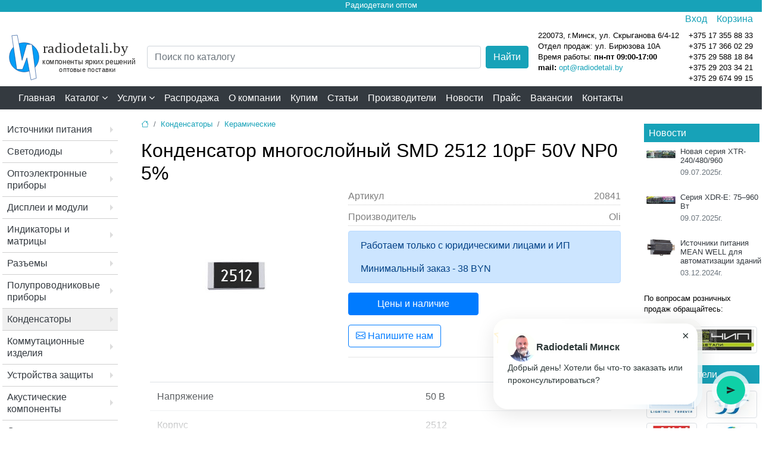

--- FILE ---
content_type: text/html; charset=UTF-8
request_url: https://radiodetali.by/kondensatory/keramicheskie/20841.html
body_size: 15065
content:
<!doctype html>
<html lang="ru">
<head>
<meta charset="utf-8">
<meta name="viewport" content="width=device-width, initial-scale=1, shrink-to-fit=no">
<title>Конденсатор многослойный SMD 2512 10pF 50V NP0 5% Oli купить в Минске</title>
<meta name="description" content="2512 10pF 50V NP0 5% Oli  Артикул: 20841. Раздел: Керамические конденсаторы. Оптовые продажи. Параметры, документация, изображение, цена.">
<link rel="canonical" href="https://radiodetali.by/kondensatory/keramicheskie/20841.html">
<link  rel="stylesheet"  href="/assets/css/jquery.fancybox.min.css">
<base href="https://radiodetali.by/">
<link rel="stylesheet" href="/assets/bootstrap/css/bootstrap.min.css">
<link href="/assets/css/styleb.css?c=20260118" rel="stylesheet" type="text/css">
<link href="/assets/css/superfish.css" rel="stylesheet" type="text/css">
<link rel="stylesheet" href="/assets/bootstrap/bootstrap-icons-1.11.3/font/bootstrap-icons.css">
<link href="/assets/font-awesome/css/font-awesome.min.css" rel="stylesheet" type="text/css">


<script src="/assets/js/jquery-3.7.1.min.js"></script>

<script src="https://code.jquery.com/jquery-1.12.4.min.js"></script>
<script src="/assets/bootstrap/js/popper.min.js"></script>
<script src="/assets/bootstrap/js/bootstrap.bundle.min.js"></script>
<link rel="apple-touch-icon" sizes="57x57" href="/apple-icon-57x57.png?v=3">
<link rel="apple-touch-icon" sizes="60x60" href="/apple-icon-60x60.png?v=3">
<link rel="apple-touch-icon" sizes="72x72" href="/apple-icon-72x72.png?v=3">
<link rel="apple-touch-icon" sizes="76x76" href="/apple-icon-76x76.png?v=3">
<link rel="apple-touch-icon" sizes="114x114" href="/apple-icon-114x114.png?v=3">
<link rel="apple-touch-icon" sizes="120x120" href="/apple-icon-120x120.png?v=3">
<link rel="apple-touch-icon" sizes="144x144" href="/apple-icon-144x144.png?v=3">
<link rel="apple-touch-icon" sizes="152x152" href="/apple-icon-152x152.png?v=3">
<link rel="apple-touch-icon" sizes="180x180" href="/apple-icon-180x180.png?v=3">
<link rel="icon" type="image/png" sizes="192x192"  href="/android-icon-192x192.png?v=3">
<link rel="icon" type="image/png" sizes="32x32" href="/favicon-32x32.png?v=3">
<link rel="icon" type="image/png" sizes="96x96" href="/favicon-96x96.png?v=3">
<link rel="icon" type="image/png" sizes="16x16" href="/favicon-16x16.png?v=3">
<link rel="manifest" href="/manifest.json?v=3">
<meta name="msapplication-TileColor" content="#ffffff">
<meta name="msapplication-TileImage" content="/ms-icon-144x144.png?v=3">
<meta name="theme-color" content="#ffffff">
<script src="/assets/js/script1.js?v=20260118"></script>
<script src="/assets/js/jquery.fancybox.min.js"></script>
<meta property="og:title" content="Конденсатор многослойный SMD 2512 10pF 50V NP0 5%"><meta property="og:type" content="website"><meta property="og:url" content="https://radiodetali.by/kondensatory/keramicheskie/20841.html"><meta property="og:site_name" content="radiodetali.by"><meta property="og:image" content="https://radiodetali.by/assets/components/phpthumbof/cache/image-57268.e60eefd6358e2894a3a77bf2887c0647.png">
<script>
function warehouse(site,id,authentic,allowed){ 
    $("#waretab").html('<div class="progress"><div class="progress-bar progress-bar-striped bg-info progress-bar-animated" role="progressbar" style="width: 100%" aria-valuenow="100" aria-valuemin="0" aria-valuemax="100"></div></div>');
    $("#min_price").html('...');
if(allowed!=1){    
let ws = new WebSocket("wss://radiodetali.by:8100/query"); 
ws.onopen=()=>{
const msg = {
    idproc: 255,
    site:site,
    id: id,
    authentic:authentic,
    date: Date.now(),
  };
ws.send(JSON.stringify(msg));
ws.onmessage = function(event){
response = $.parseJSON(event.data);
$("#waretab").html(response.table);
$("#min_price").html(response.min_price);
};
};
}else{
  //api  
$.ajax({
url: '/assets/components/api/getPrices.php',
type: "POST",
data: {"id":id,"userid":authentic},
dataType: "html",
success: function(response){
jsn = $.parseJSON(response);

$("#waretab").html(jsn.table);
$("#min_price").html(jsn.min_price);

},
error: function(response){ 
console.log("error"); 
}
});		

}
}
</script>
<link rel="stylesheet" href="/assets/tablesorter/css/theme.default.min.css">
<script src="/assets/tablesorter/js/jquery.tablesorter.js"></script>
<script src="/assets/tablesorter/js/jquery.tablesorter.widgets.js"></script>
</head>
<body>
<header>
    
<div class="text-center bg-info text-white pb-1" style="line-height: 1;"><small>Радиодетали оптом</small></div>
<marquee class="d-none bg-light"><a href="https://radiodetali.by/registracziya.html">Получить скидку 3% на весь каталог</a></marquee>

<div class="pb-1 text-bg-light">
<div class="container">
    <div class="d-flex justify-content-end">
<div class="pr-3"><a class="a-web" type="button" data-toggle="modal" data-target="#loginsmall">Вход</a>

<!-- Модальное окно -->
<div class="modal fade" id="loginsmall" tabindex="-1" aria-labelledby="exampleModalLabel" aria-hidden="true">
  <div class="modal-dialog">
    <div class="modal-content">
      <div class="modal-header">
        <p class="h1 modal-title fs-5" id="exampleModalLabel">Вход</p>
             <button type="button" class="close" data-dismiss="modal" aria-label="Close">
          <span aria-hidden="true">&times;</span>
        </button>

      </div>
      <div class="modal-body div-web">

        <form id="log_form" class="form mb-3" action="kondensatory/keramicheskie/20841.html" method="post">
          <div class="mb-3">
            <label for="username" class="form-label">Email</label>
            <input type="text" name="username" class="form-control" id="authLogin">
          </div>
        
            <div class="form-group password">
            <input type="password" name="password" class="form-control py-0 form-control-sm password-input" id="authPass">
            <a href="#" class="password-control" title="Показать пароль"></a>
            </div>
      
          <input class="returnUrl" type="hidden" name="returnUrl" value="/kondensatory/keramicheskie/20841.html">
          <input class="loginLoginValue" type="hidden" name="service" value="login">
          
        <p><a href="registracziya.html">Регистрация</a></p>
        <p><a href="vosstanovlenie-parolya.html">Забыли пароль?</a></p>
     
        <button type="button" class="btn btn-secondary" data-dismiss="modal">Закрыть</button>
        <input type="submit" name="login" class="btn btn-primary"  id="ajaxLoginButton" value="Войти">
      
       </form>
       </div>
   
       <div class="text-center ajaxLoad" style="display: none;">
  <div class="spinner-border text-danger" role="status">
  <span class="sr-only">Загрузка...</span>
</div>
</div>

<div style="display: none;" id="authErrors" class="alert alert-danger mx-3" role="alert"></div>
 
    </div>
  </div>
</div>  
  <script>
var d = jQuery.noConflict();
	d(document).ready(function(){
		d("#log_form").bind("submit", function() {
			d("#authErrors").text("");
			d.ajax({
				type: "POST",
				cache: false,
				url: "kondensatory/keramicheskie/20841.html",
				data: d(this).serializeArray(),
				beforeSend: function(){
					d(".ajaxLoad").css("display", "block");
					d("#ajaxLoginButton").prop("disabled", true);
				},

				success: function(data) {
					d(".ajaxLoad").css("display", "none");
					var errMessage = d(data).find("#authErrors").text();
					if(errMessage == ""){
						window.location = "kondensatory/keramicheskie/20841.html";
					}
					else{
d("#authErrors").text(errMessage);
					d("#authErrors").text("Логин или пароль неверный").css("display", "block");
					}
				},
				complete: function(){
					d("#ajaxLoginButton").prop("disabled", false);
				}
			});
			return false;
		});
	});
</script>
</div>

<div class="position-relative"><a href="zakaz-api.html">Корзина</a>

<div class="colincart-user"><span class="rounded-circle bg-danger px-1 small text-white d-none"></span></div>

</div>

</div>
</div>
</div>

<div class="container my-1">
<!---->
<div class="d-flex justify-content-between  align-items-center">
<div><a href="/"><img alt="Радиодетали Минск" class="logo d-none d-lg-block" src="/images/logordb.svg" style="width:216px;height:auto;"></a></div>
<div class="flex-grow-1 mx-3">
  
     <form class="g-3" action="rezultatyi-poiska.html" id="fsajax" method="get">
     <input type="hidden" name="index" value="test1">
        <div class="d-flex searchcat">
            <div class="flex-fill">
                <input type="search" name="search" id="search" class="form-control" placeholder="Поиск по каталогу" autocomplete="off" value="">
            </div>
            <div class="ml-2">
                <button type="submit" class="btn btn-info text-white ms-3" title="Поиск по каталогу">Найти</button>
            </div>
        </div>
    </form>
    <div id="ajaxs" style="display:none;z-index:999;" class="bg-white position-absolute"></div>
    
    
    
    
    </div>
<div class="d-none d-lg-block">
   <div class="d-flex justify-content-end small">
       <div class="">
      <p class="my-0">     
    <span class="slink" onclick="document.location.href = &quot;/map.htm&quot;;">220073, г.Минск, ул. Скрыганова 6/4-12</span>
    <span class="d-block">Отдел продаж: ул. Бирюзова 10А</span></p>
<p class="wt my-0">Время работы: <strong>пн-пт 09:00-17:00</strong></p>
<p class="my-0"><b>mail:</b> <a target="_blank" href="mailto:opt@radiodetali.by">opt@radiodetali.by</a></p>
       </div>
       <div class="pl-3">
<ul class="list-unstyled m-0"> 
<li><span class="slink" onclick="document.location.href ='tel:+375173558833'">+375 17 355 88 33</span></li>
<li><span class="slink" onclick="document.location.href ='tel:+375173660229'">+375 17 366 02 29</span></li>
<li><span class="slink" onclick="document.location.href ='tel:+375295881884'">+375 29 588 18 84</span> </li>
<li><span class="slink" onclick="document.location.href ='tel:+375292033421'">+375 29 203 34 21</span> </li>
<li><span class="slink" onclick="document.location.href ='tel:+375296749915'">+375 29 674 99 15</span> </li>
</ul>
       </div>
   </div> 
 </div>

</div>
<!---->





</div>
</header>
<nav class="navbar navbar-expand-lg navbar-dark bg-dark py-0">
<div class="container">
<button class="navbar-toggler" type="button" data-toggle="collapse" data-target="#navbarNav" aria-expanded="false" aria-label="Toggle navigation">
<span class="navbar-toggler-icon"></span>
</button>
<div class="collapse navbar-collapse" id="navbarNav">
<ul class="navbar-nav mr-auto allmenu ml-n2">
<li class="nav-item"><a class="nav-link text-white" href="/">Главная</a></li>
<li class="nav-item"><span id="trigger" class="nav-link text-white">Каталог  <i class="fa fa-angle-down text-white" aria-hidden="true"></i></span></li>
<li class="dropdown nav-item">
    <span id="serv" data-toggle="dropdown" class="nav-link text-white">Услуги  <i class="fa fa-angle-down text-white" aria-hidden="true"></i></span>

  <div class="dropdown-menu" aria-labelledby="serv">
    <a class="dropdown-item" href="services/urm.html">Доступ УРМ</a>
    <a class="dropdown-item" href="services/startup.html">Стартапам</a>
    <a class="dropdown-item" href="services/prodazha-nelikvidov.html">Продажа неликвидов</a>
    <a class="dropdown-item" href="services/pomoshh-v-proektirovanii.html">Подбор и проектирование</a>
  </div>
  
</li>
<li class="nav-item"><a class="nav-link text-white" href="/rasprodazha.html">Распродажа</a></li><li class="nav-item"><a class="nav-link text-white" href="/about.html">О компании</a></li><li class="nav-item"><a class="nav-link text-white" href="/kupim/">Купим</a></li><li class="nav-item"><a class="nav-link text-white" href="/stati/">Статьи</a></li><li class="nav-item"><a class="nav-link text-white" href="/manufacturer/">Производители</a></li><li class="nav-item"><a class="nav-link text-white" href="/novosti/">Новости</a></li><li class="nav-item"><a class="nav-link text-white" href="/prajs.html">Прайс</a></li><li class="nav-item"><a class="nav-link text-white" href="/vacancies.html">Вакансии</a></li><li class="nav-item"><a class="nav-link text-white" href="/map.htm">Контакты</a></li>
</ul>
</div>
<div class="d-block d-lg-none mx-5"><p class="h4"><a class="text-white" href="/katalog/">Каталог</a></p></div>
<div class="top-menu-block" id="box"></div>
</div>
</nav>
<div class="container mt-3">
<div class="row">
<div class="col-2 d-none pl-1 d-lg-block">
<ul class="list-unstyled catmnu nav flex-column"><li class="nav-item first"><a class="nav-link pl-2 py-2 text-dark" href="/istochniki-pitaniya/" >Источники питания</a><ul class="list-unstyled "><li class="nav-item first"><a class="nav-link pl-2 py-2 text-dark" href="/istochniki-pitaniya/istochniki-postoyannogo-toka/" >Источники тока</a></li><li class="nav-item "><a class="nav-link pl-2 py-2 text-dark" href="/istochniki-pitaniya/istochniki-postoyannogo-napryazheniya/" >Источники напряжения</a></li><li class="nav-item "><a class="nav-link pl-2 py-2 text-dark" href="/istochniki-pitaniya/dvuhkanalnye-istochniki-pitaniya/" >Многоканальные</a></li><li class="nav-item "><a class="nav-link pl-2 py-2 text-dark" href="/istochniki-pitaniya/zaryadnye-ustroystva/" >Зарядные устройства</a></li><li class="nav-item "><a class="nav-link pl-2 py-2 text-dark" href="/istochniki-pitaniya/batareyki/" >Батарейки и аккумуляторы</a></li><li class="nav-item "><a class="nav-link pl-2 py-2 text-dark" href="/istochniki-pitaniya/preobrazovateli/" >Инверторы</a></li><li class="nav-item "><a class="nav-link pl-2 py-2 text-dark" href="/istochniki-pitaniya/dc-dc-konvertory/" >DC-DC конверторы</a></li><li class="nav-item "><a class="nav-link pl-2 py-2 text-dark" href="/istochniki-pitaniya/setevye-adaptery/" >Сетевые адаптеры</a></li><li class="nav-item "><a class="nav-link pl-2 py-2 text-dark" href="/istochniki-pitaniya/na-din-rejku/" >На DIN рейку</a></li><li class="nav-item "><a class="nav-link pl-2 py-2 text-dark" href="/istochniki-pitaniya/aksessuary-dlja-istochnikov-pitanija/" >Аксессуары</a></li><li class="nav-item last"><a class="nav-link pl-2 py-2 text-dark" href="/istochniki-pitaniya/stabilizatoryi-napryazheniya/" >Стабилизаторы напряжения</a></li></ul></li><li class="nav-item "><a class="nav-link pl-2 py-2 text-dark" href="/svetodiody/" >Светодиоды</a><ul class="list-unstyled "><li class="nav-item first"><a class="nav-link pl-2 py-2 text-dark" href="/svetodiody/infrakrasnye-svetodiody/" >Инфракрасные</a></li><li class="nav-item "><a class="nav-link pl-2 py-2 text-dark" href="/svetodiody/moschnye-svetodiody/" >Мощные</a></li><li class="nav-item "><a class="nav-link pl-2 py-2 text-dark" href="/svetodiody/klastery/" >Кластеры</a></li><li class="nav-item "><a class="nav-link pl-2 py-2 text-dark" href="/svetodiody/lazernye-diody/" >Лазерные диоды</a></li><li class="nav-item "><a class="nav-link pl-2 py-2 text-dark" href="/svetodiody/svetodiody-s-derzhatelem/" >С держателем</a></li><li class="nav-item last"><a class="nav-link pl-2 py-2 text-dark" href="/svetodiody/fitosvetodiodyi/" >Фитосветодиоды</a></li></ul></li><li class="nav-item "><a class="nav-link pl-2 py-2 text-dark" href="/optoelektronnye-pribory/" >Оптоэлектронные приборы</a><ul class="list-unstyled "><li class="nav-item first"><a class="nav-link pl-2 py-2 text-dark" href="/optoelektronnye-pribory/optopary/" >Оптопары</a></li><li class="nav-item "><a class="nav-link pl-2 py-2 text-dark" href="/optoelektronnye-pribory/fotodiody/" >Фотодиоды</a></li><li class="nav-item "><a class="nav-link pl-2 py-2 text-dark" href="/optoelektronnye-pribory/fotorezistoryi/" >Фоторезисторы</a></li><li class="nav-item "><a class="nav-link pl-2 py-2 text-dark" href="/optoelektronnye-pribory/fototranzistoryi/" >Фототранзисторы</a></li><li class="nav-item last"><a class="nav-link pl-2 py-2 text-dark" href="/optoelektronnye-pribory/optovolokonnyie-priemoperedatchiki/" >Оптоволоконные приемопередатчики</a></li></ul></li><li class="nav-item "><a class="nav-link pl-2 py-2 text-dark" href="/displei-i-moduli-zhki-lcd/" >Дисплеи и модули</a><ul class="list-unstyled "><li class="nav-item first"><a class="nav-link pl-2 py-2 text-dark" href="/displei-i-moduli-zhki-lcd/graficheskie-zhk-displei/" >Графические ЖК дисплеи</a></li><li class="nav-item "><a class="nav-link pl-2 py-2 text-dark" href="/displei-i-moduli-zhki-lcd/displei-tft/" >Дисплеи TFT</a></li><li class="nav-item "><a class="nav-link pl-2 py-2 text-dark" href="/displei-i-moduli-zhki-lcd/displei-oled/" >Дисплеи OLED</a></li><li class="nav-item "><a class="nav-link pl-2 py-2 text-dark" href="/displei-i-moduli-zhki-lcd/prochie-displei/" >Прочие дисплеи</a></li><li class="nav-item last"><a class="nav-link pl-2 py-2 text-dark" href="/displei-i-moduli-zhki-lcd/bukvenno-czifrovyie-zhk-displei/" >Буквенно-цифровые ЖК дисплеи</a></li></ul></li><li class="nav-item "><a class="nav-link pl-2 py-2 text-dark" href="/svetodiodnye-indikatory/" >Индикаторы и матрицы</a><ul class="list-unstyled "><li class="nav-item first"><a class="nav-link pl-2 py-2 text-dark" href="/svetodiodnye-indikatory/svetodiodnye-matricy/" >Светодиодные матрицы</a></li><li class="nav-item "><a class="nav-link pl-2 py-2 text-dark" href="/svetodiodnye-indikatory/segmentnye-indikatory/" >Сегментные индикаторы</a></li><li class="nav-item last"><a class="nav-link pl-2 py-2 text-dark" href="/svetodiodnye-indikatory/antivandalnyie-indikatoryi/" >Антивандальные индикаторы</a></li></ul></li><li class="nav-item "><a class="nav-link pl-2 py-2 text-dark" href="/razemy/" >Разъемы</a><ul class="list-unstyled "><li class="nav-item first"><a class="nav-link pl-2 py-2 text-dark" href="/razemy/hdmi/" >HDMI</a></li><li class="nav-item "><a class="nav-link pl-2 py-2 text-dark" href="/razemy/usb/" >USB</a></li><li class="nav-item "><a class="nav-link pl-2 py-2 text-dark" href="/razemy/audio-video-tv/" >Аудио,Видео,TV</a></li><li class="nav-item "><a class="nav-link pl-2 py-2 text-dark" href="/razemy/bystrorazjomnye/" >Быстроразъемные</a></li><li class="nav-item "><a class="nav-link pl-2 py-2 text-dark" href="/razemy/razemy-vysokoy-chastoty/" >Высокочастотные</a></li><li class="nav-item "><a class="nav-link pl-2 py-2 text-dark" href="/razemy/germetichnye-razjomy/" >Герметичные</a></li><li class="nav-item "><a class="nav-link pl-2 py-2 text-dark" href="/razemy/klemniki/" >Клеммники</a></li><li class="nav-item "><a class="nav-link pl-2 py-2 text-dark" href="/razemy/skotchloki/" >Скотчлоки</a></li><li class="nav-item "><a class="nav-link pl-2 py-2 text-dark" href="/razemy/perehodniki/" >Переходники</a></li><li class="nav-item "><a class="nav-link pl-2 py-2 text-dark" href="/razemy/razemy-dlya-telefonnyh-i-setevyh-kabeley/" >RJ</a></li><li class="nav-item "><a class="nav-link pl-2 py-2 text-dark" href="/razemy/razemy-mikrofonnye/" >Микрофонные</a></li><li class="nav-item "><a class="nav-link pl-2 py-2 text-dark" href="/razemy/razemy-pitaniya-12-220v/" >Разъемы питания</a></li><li class="nav-item "><a class="nav-link pl-2 py-2 text-dark" href="/razemy/razjomy-pitaniya-nizkovoltnye/" >Низковольтные</a></li><li class="nav-item last"><a class="nav-link pl-2 py-2 text-dark" href="/razemy/cilindricheskie-razemy/" >Цилиндрические</a></li></ul></li><li class="nav-item "><a class="nav-link pl-2 py-2 text-dark" href="/poluprovodnikovye-pribory/" >Полупроводниковые приборы</a><ul class="list-unstyled "><li class="nav-item first"><a class="nav-link pl-2 py-2 text-dark" href="/poluprovodnikovye-pribory/diody/" >Диоды</a><ul class="list-unstyled "><li class="nav-item first"><a class="nav-link pl-2 py-2 text-dark" href="/poluprovodnikovye-pribory/diody/diodyi-byistrodejstvuyushhie/" >Диоды быстродействующие</a></li><li class="nav-item "><a class="nav-link pl-2 py-2 text-dark" href="/poluprovodnikovye-pribory/diody/diodyi-lavinnyie/" >Диоды лавинные</a></li><li class="nav-item "><a class="nav-link pl-2 py-2 text-dark" href="/poluprovodnikovye-pribory/diody/diodyi-vyipryamitelnyie/" >Диоды выпрямительные</a></li><li class="nav-item "><a class="nav-link pl-2 py-2 text-dark" href="/poluprovodnikovye-pribory/diody/diodnyie-mostyi/" >Диодные мосты</a></li><li class="nav-item "><a class="nav-link pl-2 py-2 text-dark" href="/poluprovodnikovye-pribory/diody/diodyi-shottki/" >Диоды Шоттки</a></li><li class="nav-item "><a class="nav-link pl-2 py-2 text-dark" href="/poluprovodnikovye-pribory/diody/diodnyie-moduli/" >Диодные модули</a></li><li class="nav-item last"><a class="nav-link pl-2 py-2 text-dark" href="/poluprovodnikovye-pribory/diody/silovyie-diodyi/" >Силовые диоды</a></li></ul></li><li class="nav-item "><a class="nav-link pl-2 py-2 text-dark" href="/poluprovodnikovye-pribory/stabilitrony/" >Стабилитроны</a></li><li class="nav-item "><a class="nav-link pl-2 py-2 text-dark" href="/poluprovodnikovye-pribory/supressory/" >Супрессоры</a></li><li class="nav-item "><a class="nav-link pl-2 py-2 text-dark" href="/poluprovodnikovye-pribory/tiristory/" >Тиристоры</a></li><li class="nav-item last"><a class="nav-link pl-2 py-2 text-dark" href="/poluprovodnikovye-pribory/tranzistory/" >Транзисторы</a></li></ul></li><li class="nav-item active"><a class="nav-link pl-2 py-2 text-dark" href="/kondensatory/" >Конденсаторы</a><ul class="list-unstyled "><li class="nav-item first"><a class="nav-link pl-2 py-2 text-dark" href="/kondensatory/jelektroliticheskie/" >Электролитические</a></li><li class="nav-item active"><a class="nav-link pl-2 py-2 text-dark" href="/kondensatory/keramicheskie/" >Керамические</a></li><li class="nav-item "><a class="nav-link pl-2 py-2 text-dark" href="/kondensatory/plenochnye/" >Пленочные</a></li><li class="nav-item "><a class="nav-link pl-2 py-2 text-dark" href="/kondensatory/tantalovye/" >Танталовые</a></li><li class="nav-item "><a class="nav-link pl-2 py-2 text-dark" href="/kondensatory/metallobumazhnye/" >Металлобумажные</a></li><li class="nav-item "><a class="nav-link pl-2 py-2 text-dark" href="/kondensatory/puskovye/" >Пусковые</a></li><li class="nav-item "><a class="nav-link pl-2 py-2 text-dark" href="/kondensatory/ballastnye/" >Балластные</a></li><li class="nav-item last"><a class="nav-link pl-2 py-2 text-dark" href="/kondensatory/kondensatoryi-slyudyanyie/" >Конденсаторы слюдяные</a></li></ul></li><li class="nav-item "><a class="nav-link pl-2 py-2 text-dark" href="/kommutacionnye-izdelija/" >Коммутационные изделия</a><ul class="list-unstyled "><li class="nav-item first"><a class="nav-link pl-2 py-2 text-dark" href="/kommutacionnye-izdelija/knopki-perekljuchateli/" >Кнопки, переключатели</a><ul class="list-unstyled "><li class="nav-item first"><a class="nav-link pl-2 py-2 text-dark" href="/kommutacionnye-izdelija/knopki-perekljuchateli/dip-perekljuchateli/" >DIP переключатели</a></li><li class="nav-item "><a class="nav-link pl-2 py-2 text-dark" href="/kommutacionnye-izdelija/knopki-perekljuchateli/povorotnyie-pereklyuchateli/" >Поворотные переключатели</a></li><li class="nav-item "><a class="nav-link pl-2 py-2 text-dark" href="/kommutacionnye-izdelija/knopki-perekljuchateli/kolpachki-dlja-knopok/" >Колпачки для кнопок</a></li><li class="nav-item "><a class="nav-link pl-2 py-2 text-dark" href="/kommutacionnye-izdelija/knopki-perekljuchateli/vykljuchateli/" >Выключатели</a></li><li class="nav-item "><a class="nav-link pl-2 py-2 text-dark" href="/kommutacionnye-izdelija/knopki-perekljuchateli/galetnye-perekljuchateli/" >Галетные</a></li><li class="nav-item "><a class="nav-link pl-2 py-2 text-dark" href="/kommutacionnye-izdelija/knopki-perekljuchateli/dvizhkovye-perekljuchateli/" >Движковые</a></li><li class="nav-item "><a class="nav-link pl-2 py-2 text-dark" href="/kommutacionnye-izdelija/knopki-perekljuchateli/klavishnye-perekljuchateli/" >Клавишные</a></li><li class="nav-item "><a class="nav-link pl-2 py-2 text-dark" href="/kommutacionnye-izdelija/knopki-perekljuchateli/knopki/" >Кнопки</a></li><li class="nav-item "><a class="nav-link pl-2 py-2 text-dark" href="/kommutacionnye-izdelija/knopki-perekljuchateli/knopki-sensornyie/" >Кнопки сенсорные</a></li><li class="nav-item "><a class="nav-link pl-2 py-2 text-dark" href="/kommutacionnye-izdelija/knopki-perekljuchateli/taktovye-knopki/" >Тактовые кнопки</a></li><li class="nav-item "><a class="nav-link pl-2 py-2 text-dark" href="/kommutacionnye-izdelija/knopki-perekljuchateli/mikroperekljuchateli/" >Микропереключатели</a></li><li class="nav-item "><a class="nav-link pl-2 py-2 text-dark" href="/kommutacionnye-izdelija/knopki-perekljuchateli/tumblery/" >Тумблеры</a></li><li class="nav-item "><a class="nav-link pl-2 py-2 text-dark" href="/kommutacionnye-izdelija/knopki-perekljuchateli/aksessuary/" >Аксессуары</a></li><li class="nav-item "><a class="nav-link pl-2 py-2 text-dark" href="/kommutacionnye-izdelija/knopki-perekljuchateli/putevyie-vyiklyuchateli/" >Путевые выключатели</a></li><li class="nav-item "><a class="nav-link pl-2 py-2 text-dark" href="/kommutacionnye-izdelija/knopki-perekljuchateli/kodiruyushhie-pereklyuchateli/" >Кодирующие переключатели</a></li><li class="nav-item last"><a class="nav-link pl-2 py-2 text-dark" href="/kommutacionnye-izdelija/knopki-perekljuchateli/knopki-miniatyurnyie/" >Кнопки миниатюрные</a></li></ul></li><li class="nav-item "><a class="nav-link pl-2 py-2 text-dark" href="/kommutacionnye-izdelija/rele/" >Реле</a><ul class="list-unstyled "><li class="nav-item first"><a class="nav-link pl-2 py-2 text-dark" href="/kommutacionnye-izdelija/rele/rele-jelektromagnitnye/" >Реле электромагнитные</a></li><li class="nav-item "><a class="nav-link pl-2 py-2 text-dark" href="/kommutacionnye-izdelija/rele/rele-tverdotelye/" >Реле твердотельные</a></li><li class="nav-item last"><a class="nav-link pl-2 py-2 text-dark" href="/kommutacionnye-izdelija/rele/kolodki-dlja-rele/" >Колодки для реле</a></li></ul></li><li class="nav-item "><a class="nav-link pl-2 py-2 text-dark" href="/kommutacionnye-izdelija/gerkony/" >Герконы</a></li><li class="nav-item "><a class="nav-link pl-2 py-2 text-dark" href="/kommutacionnye-izdelija/kolodki-dlja-mikroshem/" >Колодки для микросхем</a></li><li class="nav-item "><a class="nav-link pl-2 py-2 text-dark" href="/kommutacionnye-izdelija/kommut-raznoe/" >Разное</a></li><li class="nav-item last"><a class="nav-link pl-2 py-2 text-dark" href="/kommutacionnye-izdelija/kontaktoryi/" >Контакторы</a></li></ul></li><li class="nav-item "><a class="nav-link pl-2 py-2 text-dark" href="/ustrojstva-zaschity-predohraniteli/" >Устройства защиты</a><ul class="list-unstyled "><li class="nav-item first"><a class="nav-link pl-2 py-2 text-dark" href="/ustrojstva-zaschity-predohraniteli/predohraniteli/" >Предохранители</a></li><li class="nav-item "><a class="nav-link pl-2 py-2 text-dark" href="/ustrojstva-zaschity-predohraniteli/gazorazrjadniki/" >Газоразрядники</a></li><li class="nav-item "><a class="nav-link pl-2 py-2 text-dark" href="/ustrojstva-zaschity-predohraniteli/derzhateli-dlja-predohranitelej/" >Держатели</a></li><li class="nav-item "><a class="nav-link pl-2 py-2 text-dark" href="/ustrojstva-zaschity-predohraniteli/varistory/" >Варисторы</a></li><li class="nav-item "><a class="nav-link pl-2 py-2 text-dark" href="/ustrojstva-zaschity-predohraniteli/samovosstanavlivajuschiesja-predohraniteli/" >Самовосстанавливающиеся</a></li><li class="nav-item "><a class="nav-link pl-2 py-2 text-dark" href="/ustrojstva-zaschity-predohraniteli/termopredohraniteli/" >Термопредохранители</a></li><li class="nav-item "><a class="nav-link pl-2 py-2 text-dark" href="/ustrojstva-zaschity-predohraniteli/termostaty/" >Термостаты</a></li><li class="nav-item last"><a class="nav-link pl-2 py-2 text-dark" href="/ustrojstva-zaschity-predohraniteli/rezistory-predohranitel-nye/" >Резисторы предохранительные</a></li></ul></li><li class="nav-item "><a class="nav-link pl-2 py-2 text-dark" href="/akusticheskie-komponenty/" >Акустические компоненты</a><ul class="list-unstyled "><li class="nav-item first"><a class="nav-link pl-2 py-2 text-dark" href="/akusticheskie-komponenty/dinamiki/" >Динамики</a></li><li class="nav-item "><a class="nav-link pl-2 py-2 text-dark" href="/akusticheskie-komponenty/magnitoelektricheskie-zvonki/" >Магнитоэлектрические звонки</a></li><li class="nav-item "><a class="nav-link pl-2 py-2 text-dark" href="/akusticheskie-komponenty/elektretnye-mikrofony/" >Микрофоны</a></li><li class="nav-item "><a class="nav-link pl-2 py-2 text-dark" href="/akusticheskie-komponenty/pezoelementy/" >Пьезоизлучатели</a></li><li class="nav-item "><a class="nav-link pl-2 py-2 text-dark" href="/akusticheskie-komponenty/jelektromagnitnye-izluchateli/" >Электромагнитные излучатели</a></li><li class="nav-item "><a class="nav-link pl-2 py-2 text-dark" href="/akusticheskie-komponenty/kapsyuli-telefonnyie/" >Капсюли телефонные</a></li><li class="nav-item "><a class="nav-link pl-2 py-2 text-dark" href="/akusticheskie-komponenty/oxranno-pozharnyij-opoveshhatel/" >Охранно-пожарный оповещатель</a></li><li class="nav-item "><a class="nav-link pl-2 py-2 text-dark" href="/akusticheskie-komponenty/tonalnyie-vyizyivnyie-ustrojstva/" >Тональные вызывные устройства</a></li><li class="nav-item last"><a class="nav-link pl-2 py-2 text-dark" href="/akusticheskie-komponenty/zvonki/" >Звонки</a></li></ul></li><li class="nav-item "><a class="nav-link pl-2 py-2 text-dark" href="/svetotehnika/" >Светотехника</a><ul class="list-unstyled "><li class="nav-item first"><a class="nav-link pl-2 py-2 text-dark" href="/svetotehnika/svetodiodnye-izdelija/" >Светодиодные изделия</a><ul class="list-unstyled "><li class="nav-item first"><a class="nav-link pl-2 py-2 text-dark" href="/svetotehnika/svetodiodnye-izdelija/aksessuary/" >Аксессуары</a></li><li class="nav-item "><a class="nav-link pl-2 py-2 text-dark" href="/svetotehnika/svetodiodnye-izdelija/svetodiodnye-lenty/" >Светодиодные ленты</a></li><li class="nav-item "><a class="nav-link pl-2 py-2 text-dark" href="/svetotehnika/svetodiodnye-izdelija/profil-dlja-svetodiodnoj-lenty/" >Профиль для светодиодной ленты</a></li><li class="nav-item "><a class="nav-link pl-2 py-2 text-dark" href="/svetotehnika/svetodiodnye-izdelija/ekrany/" >Экраны</a></li><li class="nav-item "><a class="nav-link pl-2 py-2 text-dark" href="/svetotehnika/svetodiodnye-izdelija/svetodiodnye-lampy/" >Светодиодные лампы</a></li><li class="nav-item "><a class="nav-link pl-2 py-2 text-dark" href="/svetotehnika/svetodiodnye-izdelija/svetodiodnye-moduli/" >Светодиодные модули</a></li><li class="nav-item "><a class="nav-link pl-2 py-2 text-dark" href="/svetotehnika/svetodiodnye-izdelija/svetodiodnye-svetil-niki/" >Светодиодные светильники</a></li><li class="nav-item "><a class="nav-link pl-2 py-2 text-dark" href="/svetotehnika/svetodiodnye-izdelija/svetodiodnyj-neon/" >Светодиодный неон</a></li><li class="nav-item "><a class="nav-link pl-2 py-2 text-dark" href="/svetotehnika/svetodiodnye-izdelija/svetofory-dorozhnye-pribory/" >Светофоры, дорожные приборы</a></li><li class="nav-item "><a class="nav-link pl-2 py-2 text-dark" href="/svetotehnika/svetodiodnye-izdelija/fonari/" >Фонари</a></li><li class="nav-item "><a class="nav-link pl-2 py-2 text-dark" href="/svetotehnika/svetodiodnye-izdelija/shinnye-sistemy-osveschenija/" >Шинные системы освещения</a></li><li class="nav-item "><a class="nav-link pl-2 py-2 text-dark" href="/svetotehnika/svetodiodnye-izdelija/prozhektory/" >Прожекторы</a></li><li class="nav-item last"><a class="nav-link pl-2 py-2 text-dark" href="/svetotehnika/svetodiodnye-izdelija/svetodiodnye-ukrashenija/" >Светодиодные украшения</a></li></ul></li><li class="nav-item "><a class="nav-link pl-2 py-2 text-dark" href="/svetotehnika/upravlenie-svetom/" >Управление светом</a></li><li class="nav-item "><a class="nav-link pl-2 py-2 text-dark" href="/svetotehnika/linzy/" >Линзы</a></li><li class="nav-item "><a class="nav-link pl-2 py-2 text-dark" href="/svetotehnika/svetoarmatura/" >Светоарматура</a></li><li class="nav-item "><a class="nav-link pl-2 py-2 text-dark" href="/svetotehnika/lampy-ljuminiscentnye/" >Лампы люминесцентные</a></li><li class="nav-item "><a class="nav-link pl-2 py-2 text-dark" href="/svetotehnika/lampy-nakalivanija/" >Лампы накаливания</a></li><li class="nav-item "><a class="nav-link pl-2 py-2 text-dark" href="/svetotehnika/svetovodyi/" >Световоды</a></li><li class="nav-item last"><a class="nav-link pl-2 py-2 text-dark" href="/svetotehnika/lampyi-indikatornyie/" >Лампы индикаторные</a></li></ul></li><li class="nav-item "><a class="nav-link pl-2 py-2 text-dark" href="/mikroshemy/" >Микросхемы</a><ul class="list-unstyled "><li class="nav-item first"><a class="nav-link pl-2 py-2 text-dark" href="/mikroshemy/preobrazovateli/" >Преобразователи</a></li><li class="nav-item "><a class="nav-link pl-2 py-2 text-dark" href="/mikroshemy/linejnye-reguljatory/" >Линейные регуляторы</a></li><li class="nav-item "><a class="nav-link pl-2 py-2 text-dark" href="/mikroshemy/upravlenie-svetodiodami-drajvera/" >Драйверы светодиодов</a></li><li class="nav-item last"><a class="nav-link pl-2 py-2 text-dark" href="/mikroshemy/mikrokontrolleryi/" >Микроконтроллеры</a></li></ul></li><li class="nav-item "><a class="nav-link pl-2 py-2 text-dark" href="/rezistory/" >Резисторы</a><ul class="list-unstyled "><li class="nav-item first"><a class="nav-link pl-2 py-2 text-dark" href="/rezistory/postojannye/" >Постоянные</a></li><li class="nav-item "><a class="nav-link pl-2 py-2 text-dark" href="/rezistory/peremennye/" >Переменные</a></li><li class="nav-item "><a class="nav-link pl-2 py-2 text-dark" href="/rezistory/termorezistory/" >Терморезисторы</a></li><li class="nav-item last"><a class="nav-link pl-2 py-2 text-dark" href="/rezistory/rezistornye-sborki/" >Резисторные сборки</a></li></ul></li><li class="nav-item "><a class="nav-link pl-2 py-2 text-dark" href="/ustanovochnye-izdelija/" >Установочные изделия</a><ul class="list-unstyled "><li class="nav-item first"><a class="nav-link pl-2 py-2 text-dark" href="/ustanovochnye-izdelija/korpusa/" >Корпуса</a></li><li class="nav-item "><a class="nav-link pl-2 py-2 text-dark" href="/ustanovochnye-izdelija/ruchki-pribornye/" >Ручки приборные</a></li><li class="nav-item "><a class="nav-link pl-2 py-2 text-dark" href="/ustanovochnye-izdelija/stojki-fiksatory-skoby/" >Стойки, фиксаторы, скобы</a></li><li class="nav-item "><a class="nav-link pl-2 py-2 text-dark" href="/ustanovochnye-izdelija/derzhateli-sim-kart/" >Держатели СИМ карт</a></li><li class="nav-item "><a class="nav-link pl-2 py-2 text-dark" href="/ustanovochnye-izdelija/nozhki-pribornye/" >Ножки приборные</a></li><li class="nav-item "><a class="nav-link pl-2 py-2 text-dark" href="/ustanovochnye-izdelija/ustrojstva-dostupa/" >Устройства доступа</a></li><li class="nav-item "><a class="nav-link pl-2 py-2 text-dark" href="/ustanovochnye-izdelija/batarejnye-otseki/" >Батарейные отсеки</a></li><li class="nav-item "><a class="nav-link pl-2 py-2 text-dark" href="/ustanovochnye-izdelija/ohladiteli/" >Охладители</a></li><li class="nav-item "><a class="nav-link pl-2 py-2 text-dark" href="/ustanovochnye-izdelija/aksessuary/" >Аксессуары</a></li><li class="nav-item "><a class="nav-link pl-2 py-2 text-dark" href="/ustanovochnye-izdelija/moduli-pel-t-e/" >Модули Пельтье</a></li><li class="nav-item "><a class="nav-link pl-2 py-2 text-dark" href="/ustanovochnye-izdelija/antenny/" >Антенны</a></li><li class="nav-item "><a class="nav-link pl-2 py-2 text-dark" href="/ustanovochnye-izdelija/prokladki/" >Прокладки</a></li><li class="nav-item "><a class="nav-link pl-2 py-2 text-dark" href="/ustanovochnye-izdelija/klapanyi-vyiravnivaniya-davleniya/" >Клапаны выравнивания давления</a></li><li class="nav-item "><a class="nav-link pl-2 py-2 text-dark" href="/ustanovochnye-izdelija/pistonyi-montazhnyie/" >Пистоны монтажные</a></li><li class="nav-item "><a class="nav-link pl-2 py-2 text-dark" href="/ustanovochnye-izdelija/podshipniki/" >Подшипники</a></li><li class="nav-item "><a class="nav-link pl-2 py-2 text-dark" href="/ustanovochnye-izdelija/tokootvodyi/" >Токоотводы</a></li><li class="nav-item last"><a class="nav-link pl-2 py-2 text-dark" href="/ustanovochnye-izdelija/klapanyi-zapornyie/" >Клапаны запорные</a></li></ul></li><li class="nav-item "><a class="nav-link pl-2 py-2 text-dark" href="/ferritovye-izdelija-i-magnity/" >Ферритовые изделия и магниты</a></li><li class="nav-item "><a class="nav-link pl-2 py-2 text-dark" href="/jelektrodvigateli/" >Электродвигатели</a></li><li class="nav-item "><a class="nav-link pl-2 py-2 text-dark" href="/ventiljatory/" >Вентиляторы</a></li><li class="nav-item "><a class="nav-link pl-2 py-2 text-dark" href="/jelektronnye-ustrojstva/" >Электронные устройства</a><ul class="list-unstyled "><li class="nav-item first"><a class="nav-link pl-2 py-2 text-dark" href="/jelektronnye-ustrojstva/besprovodnyie-moduli/" >Беспроводные модули</a></li><li class="nav-item last"><a class="nav-link pl-2 py-2 text-dark" href="/jelektronnye-ustrojstva/priboryi/" >Приборы</a></li></ul></li><li class="nav-item "><a class="nav-link pl-2 py-2 text-dark" href="/jelektrotehnika/" >Электротехника</a><ul class="list-unstyled "><li class="nav-item first"><a class="nav-link pl-2 py-2 text-dark" href="/jelektrotehnika/preobrazovateli-chastotyi/" >Преобразователи частоты</a></li><li class="nav-item "><a class="nav-link pl-2 py-2 text-dark" href="/jelektrotehnika/izolyatoryi/" >Изоляторы</a></li><li class="nav-item "><a class="nav-link pl-2 py-2 text-dark" href="/jelektrotehnika/avtomatyi/" >Автоматы</a></li><li class="nav-item last"><a class="nav-link pl-2 py-2 text-dark" href="/jelektrotehnika/ustrojstva/" >Устройства</a></li></ul></li><li class="nav-item "><a class="nav-link pl-2 py-2 text-dark" href="/datchiki/" >Датчики</a></li><li class="nav-item "><a class="nav-link pl-2 py-2 text-dark" href="/drosseli-transformatory-fil-try/" >Дроссели, трансформаторы, фильтры</a><ul class="list-unstyled "><li class="nav-item first"><a class="nav-link pl-2 py-2 text-dark" href="/drosseli-transformatory-fil-try/transformatory/" >Трансформаторы</a></li><li class="nav-item "><a class="nav-link pl-2 py-2 text-dark" href="/drosseli-transformatory-fil-try/fil-try/" >Фильтры</a></li><li class="nav-item "><a class="nav-link pl-2 py-2 text-dark" href="/drosseli-transformatory-fil-try/drosseli/" >Дроссели</a></li><li class="nav-item last"><a class="nav-link pl-2 py-2 text-dark" href="/drosseli-transformatory-fil-try/karkasyi-i-aksessuaryi-dlya-namotochnyix-izdelij/" >Каркасы и аксессуары для намоточных изделий</a></li></ul></li><li class="nav-item "><a class="nav-link pl-2 py-2 text-dark" href="/izmeritel-nye-pribory-i-instrumenty/" >Измерительные приборы</a><ul class="list-unstyled "><li class="nav-item first"><a class="nav-link pl-2 py-2 text-dark" href="/izmeritel-nye-pribory-i-instrumenty/shuntyi/" >Шунты</a></li><li class="nav-item "><a class="nav-link pl-2 py-2 text-dark" href="/izmeritel-nye-pribory-i-instrumenty/registratoryi-temperaturyi-i-vlazhnosti/" >Регистраторы температуры и влажности</a></li><li class="nav-item "><a class="nav-link pl-2 py-2 text-dark" href="/izmeritel-nye-pribory-i-instrumenty/shhitovyie-priboryi/" >Щитовые приборы</a></li><li class="nav-item "><a class="nav-link pl-2 py-2 text-dark" href="/izmeritel-nye-pribory-i-instrumenty/vesyi/" >Весы</a></li><li class="nav-item "><a class="nav-link pl-2 py-2 text-dark" href="/izmeritel-nye-pribory-i-instrumenty/shhupyi-izmeritelnyie/" >Щупы измерительные</a></li><li class="nav-item "><a class="nav-link pl-2 py-2 text-dark" href="/izmeritel-nye-pribory-i-instrumenty/izmeriteli-temperaturyi/" >Измерители температуры</a></li><li class="nav-item "><a class="nav-link pl-2 py-2 text-dark" href="/izmeritel-nye-pribory-i-instrumenty/izmeritelnyie-priboryi/" >Измерительные приборы</a></li><li class="nav-item last"><a class="nav-link pl-2 py-2 text-dark" href="/izmeritel-nye-pribory-i-instrumenty/izmeritelnyij-instrument/" >Измерительный инструмент</a></li></ul></li><li class="nav-item "><a class="nav-link pl-2 py-2 text-dark" href="/kabel-naja-produkcija/" >Кабельная продукция</a><ul class="list-unstyled "><li class="nav-item first"><a class="nav-link pl-2 py-2 text-dark" href="/kabel-naja-produkcija/shnury/" >Шнуры</a><ul class="list-unstyled "><li class="nav-item first"><a class="nav-link pl-2 py-2 text-dark" href="/kabel-naja-produkcija/shnury/audio-video/" >Аудио/видео</a></li><li class="nav-item "><a class="nav-link pl-2 py-2 text-dark" href="/kabel-naja-produkcija/shnury/hdmi-dva.html" >HDMI</a></li><li class="nav-item "><a class="nav-link pl-2 py-2 text-dark" href="/kabel-naja-produkcija/shnury/kompyuternyie/" >Шнуры компьютерные</a></li><li class="nav-item "><a class="nav-link pl-2 py-2 text-dark" href="/kabel-naja-produkcija/shnury/perexodnyie/" >Переходные</a></li><li class="nav-item "><a class="nav-link pl-2 py-2 text-dark" href="/kabel-naja-produkcija/shnury/setevyie/" >Сетевые</a></li><li class="nav-item "><a class="nav-link pl-2 py-2 text-dark" href="/kabel-naja-produkcija/shnury/shnuryi-dlya-mobilnyix-ustrojstv/" >Для мобильных устройств</a></li><li class="nav-item last"><a class="nav-link pl-2 py-2 text-dark" href="/kabel-naja-produkcija/shnury/shnuryi-usb/" >Шнуры USB</a></li></ul></li><li class="nav-item "><a class="nav-link pl-2 py-2 text-dark" href="/kabel-naja-produkcija/provod/" >Провод</a></li><li class="nav-item "><a class="nav-link pl-2 py-2 text-dark" href="/kabel-naja-produkcija/shlejf-ploskij/" >Шлейф плоский</a></li><li class="nav-item "><a class="nav-link pl-2 py-2 text-dark" href="/kabel-naja-produkcija/aksessuary-dlja-kabelej-provodov/" >Аксессуары для кабелей/проводов</a><ul class="list-unstyled "><li class="nav-item first"><a class="nav-link pl-2 py-2 text-dark" href="/kabel-naja-produkcija/aksessuary-dlja-kabelej-provodov/kabel-nye-vvody/" >Кабельные вводы</a></li><li class="nav-item "><a class="nav-link pl-2 py-2 text-dark" href="/kabel-naja-produkcija/aksessuary-dlja-kabelej-provodov/krepezh/" >Крепеж для кабеля</a></li><li class="nav-item "><a class="nav-link pl-2 py-2 text-dark" href="/kabel-naja-produkcija/aksessuary-dlja-kabelej-provodov/stjazhki/" >Стяжки</a></li><li class="nav-item "><a class="nav-link pl-2 py-2 text-dark" href="/kabel-naja-produkcija/aksessuary-dlja-kabelej-provodov/termousadnaja-trubka/" >Термоусадочная трубка</a></li><li class="nav-item last"><a class="nav-link pl-2 py-2 text-dark" href="/kabel-naja-produkcija/aksessuary-dlja-kabelej-provodov/kembrik/" >Кембрик</a></li></ul></li><li class="nav-item "><a class="nav-link pl-2 py-2 text-dark" href="/kabel-naja-produkcija/mezhplatnyie-kabeli/" >Межплатные кабели питания</a></li><li class="nav-item last"><a class="nav-link pl-2 py-2 text-dark" href="/kabel-naja-produkcija/optovolokonnyie-kabeli-i-aksessuaryi/" >Оптоволоконные кабели и аксессуары</a></li></ul></li><li class="nav-item "><a class="nav-link pl-2 py-2 text-dark" href="/klemmy/" >Кабельные клеммы</a><ul class="list-unstyled "><li class="nav-item first"><a class="nav-link pl-2 py-2 text-dark" href="/klemmy/nozhevye/" >Клеммы ножевые</a></li><li class="nav-item "><a class="nav-link pl-2 py-2 text-dark" href="/klemmy/nakonechniki/" >Наконечники</a></li><li class="nav-item "><a class="nav-link pl-2 py-2 text-dark" href="/klemmy/zazhimy-krokodil/" >Зажимы крокодил</a></li><li class="nav-item "><a class="nav-link pl-2 py-2 text-dark" href="/klemmy/pribornye/" >Приборные</a></li><li class="nav-item "><a class="nav-link pl-2 py-2 text-dark" href="/klemmy/avto-klemmy/" >Автомобильные</a></li><li class="nav-item last"><a class="nav-link pl-2 py-2 text-dark" href="/klemmy/izolyatoryi-dlya-klemm/" >Изоляторы для клемм</a></li></ul></li><li class="nav-item "><a class="nav-link pl-2 py-2 text-dark" href="/kvarcevye-rezonatory/" >Кварцевые резонаторы</a><ul class="list-unstyled "><li class="nav-item first"><a class="nav-link pl-2 py-2 text-dark" href="/kvarcevye-rezonatory/vyvodnye-rezonatory/" >Выводные</a></li><li class="nav-item "><a class="nav-link pl-2 py-2 text-dark" href="/kvarcevye-rezonatory/smd-rezonatory/" >SMD</a></li><li class="nav-item "><a class="nav-link pl-2 py-2 text-dark" href="/kvarcevye-rezonatory/chasovye/" >Часовые</a></li><li class="nav-item "><a class="nav-link pl-2 py-2 text-dark" href="/kvarcevye-rezonatory/prochee/" >Прочее</a></li><li class="nav-item last"><a class="nav-link pl-2 py-2 text-dark" href="/kvarcevye-rezonatory/kvarczevyie-generatoryi/" >Кварцевые генераторы</a></li></ul></li><li class="nav-item "><a class="nav-link pl-2 py-2 text-dark" href="/pajka-i-montazh/" >Пайка и монтаж</a><ul class="list-unstyled "><li class="nav-item first"><a class="nav-link pl-2 py-2 text-dark" href="/pajka-i-montazh/montazhnaja-furnitura/" >Монтажная фурнитура</a></li><li class="nav-item "><a class="nav-link pl-2 py-2 text-dark" href="/pajka-i-montazh/platy-dlja-moschnyh-svetodiodov/" >Платы для мощных светодиодов</a></li><li class="nav-item "><a class="nav-link pl-2 py-2 text-dark" href="/pajka-i-montazh/platy/" >Платы</a></li><li class="nav-item "><a class="nav-link pl-2 py-2 text-dark" href="/pajka-i-montazh/pripoj/" >Припой</a></li><li class="nav-item "><a class="nav-link pl-2 py-2 text-dark" href="/pajka-i-montazh/fljus/" >Флюсы</a></li><li class="nav-item "><a class="nav-link pl-2 py-2 text-dark" href="/pajka-i-montazh/instrument/" >Инструмент</a></li><li class="nav-item last"><a class="nav-link pl-2 py-2 text-dark" href="/pajka-i-montazh/ochistiteli/" >Очистители</a></li></ul></li><li class="nav-item "><a class="nav-link pl-2 py-2 text-dark" href="/rashodnye-materialy/" >Расходные материалы</a><ul class="list-unstyled "><li class="nav-item first"><a class="nav-link pl-2 py-2 text-dark" href="/rashodnye-materialy/ajerozoli/" >Аэрозоли</a></li><li class="nav-item "><a class="nav-link pl-2 py-2 text-dark" href="/rashodnye-materialy/klej/" >Клей</a></li><li class="nav-item "><a class="nav-link pl-2 py-2 text-dark" href="/rashodnye-materialy/smazki/" >Смазки</a></li><li class="nav-item "><a class="nav-link pl-2 py-2 text-dark" href="/rashodnye-materialy/pasty-i-zhidkosti/" >Прочие материалы</a></li><li class="nav-item "><a class="nav-link pl-2 py-2 text-dark" href="/rashodnye-materialy/reklamnaya-produkcziya/" >Рекламная продукция</a></li><li class="nav-item "><a class="nav-link pl-2 py-2 text-dark" href="/rashodnye-materialy/plastik-dlya-3d-pechati/" >Пластик для 3D печати</a></li><li class="nav-item "><a class="nav-link pl-2 py-2 text-dark" href="/rashodnye-materialy/informaczionnyie-znaki/" >Информационные знаки</a></li><li class="nav-item last"><a class="nav-link pl-2 py-2 text-dark" href="/rashodnye-materialy/klejkaya-lenta-skotch/" >Клейкая лента, скотч</a></li></ul></li><li class="nav-item "><a class="nav-link pl-2 py-2 text-dark" href="/jelektrovakuumnye-pribory/" >Электровакуумные приборы</a></li><li class="nav-item "><a class="nav-link pl-2 py-2 text-dark" href="/dlya-3d-printerov/" >Комплектующие для 3D принтеров</a><ul class="list-unstyled "><li class="nav-item first"><a class="nav-link pl-2 py-2 text-dark" href="/dlya-3d-printerov/nagrevateli/" >Нагреватели</a></li><li class="nav-item last"><a class="nav-link pl-2 py-2 text-dark" href="/dlya-3d-printerov/komplektuyushhie/" >Комплектующие</a></li></ul></li><li class="nav-item "><a class="nav-link pl-2 py-2 text-dark" href="/kompyuternyie-komplektuyushhie/" >Компьютерные комплектующие</a></li><li class="nav-item "><a class="nav-link pl-2 py-2 text-dark" href="/weidmuller/" >Weidmuller</a></li><li class="nav-item "><a class="nav-link pl-2 py-2 text-dark" href="/avtotovaryi/" >Автотовары</a><ul class="list-unstyled "><li class="nav-item first"><a class="nav-link pl-2 py-2 text-dark" href="/zapchasti/" >Запчасти</a></li></ul></li><li class="nav-item last"><a class="nav-link pl-2 py-2 text-dark" href="/radio-id-rfid/" >Радиочастотная идентификация (RFID)</a><ul class="list-unstyled "><li class="nav-item first"><a class="nav-link pl-2 py-2 text-dark" href="/rfid-kartyi/" >RFID-карты</a></li></ul></li></ul>
<script>
var j = jQuery.noConflict();
j(document).ready(function() {
j('ul.catmnu').superfish(
 {
      delay:       100,
      animation:   {opacity:'show',height:'show'},  // fade-in and slide-down animation
      speed:       'fast',                          // faster animation speed
      autoArrows:  false,
      speedOut:      'fast', 
    });
});
</script>
</div>


<div class="col-12 col-lg-8 px-4">
<nav aria-label="breadcrumb"><ol class="breadcrumb bg-transparent px-0 small"><li class="breadcrumb-item"><a href="/"><i class="bi bi-house"></i></a></li>
<li class="breadcrumb-item"><a href="/kondensatory/">Конденсаторы</a></li>
<li class="breadcrumb-item"><a href="/kondensatory/keramicheskie/">Керамические</a></li></ol></nav>
<h1>Конденсатор многослойный SMD 2512 10pF 50V NP0 5%</h1>
<span class="note"></span>
<div class="row">
<div class="col-lg-5">
<div class="img"><div class="row align-items-center text-center"><div class="col align-middle"><a data-fancybox="images" class="group" href="/assets/components/phpthumbof/cache/image-57268.f5de8cc76080d4adfde17ad0b6a2cff4.png"><img src="/assets/components/phpthumbof/cache/image-57268.ba02bc57bec57509e56a80e5664452d8.png" alt="Изображение Конденсатор многослойный SMD 2512 10pF 50V NP0 5%" style="max-width: 300px;height:auto;"></a></div></div><script>
var j= jQuery.noConflict();
j(document).ready(function() {
j("a.group").fancybox({"transitionIn":"elastic","transitionOut":"elastic",	"speedIn":600,"speedOut":200,"overlayShow":true	});
});
</script>
</div></div>
<div class="col-lg-7">
<div class="prepar">
    <span class=text-danger></span>
<div class="d-flex justify-content-between text-black-50 dott mb-2 pb-1">
 <div>Артикул</div>
 <div>20841</div>
</div>

<div class="d-flex justify-content-between text-black-50 dott mb-2 pb-1">
 <div>Производитель</div>  
 <div>Oli</div>
</div>

<div class="alert alert-primary m-0" role="alert">
<p>Работаем только с юридическими лицами и ИП</p>
<p class="m-0">Минимальный заказ - 38 BYN</p>
</div>



<div class="d-flex justify-content-between align-items-center">
<div><button type="button" class="btn btn-primary my-3 px-5" onclick="tozakaz('kondensatory/keramicheskie/20841.html')">Цены и наличие</button></div>
<div class="h5" id="min_price"></div>
</div>

<div class="d-flex justify-content-between align-items-center">
<div><button class="btn btn-outline-primary"><a target="_blank" class="" href="mailto:opt@radiodetali.by?subject=Конденсатор многослойный SMD 2512 10pF 50V NP0 5%&body=https://radiodetali.by/kondensatory/keramicheskie/20841.html"><i class="bi bi-envelope"></i> Напишите нам</a></button></div> 


<div class="fb-20841"><i class="bi bi-star favbut text-warning h3" title="Добавить в избранное" data-toggle="modal" data-target="#loginsmall" aria-hidden="true"></i></div>


<div class=""><div class="form-check  d-flex align-items-center"><input type="checkbox"  class="form-check-input tocompare" id="cmp-595211" onclick="compare(595211)" style="margin-top: 2.5px;"><label class="form-check-label tocompare_lab small" for="cmp-595211" id="tocomparelabel-595211">В сравнение</label></div></div> 
</div>

<hr>

<div class=""></div>

<div class="mt-1 text-black-50"></div>

</div>
</div></div>


<div class="mb-2"><div class="vars params varshidden mt-4 mb-3 col-lg-12 col-12">
<table class="table">
   <tr>
    <td>Напряжение</td>
    <td>50 В</td>
</tr><tr>
    <td>Корпус</td>
    <td>2512</td>
</tr><tr>
    <td>Технология монтажа</td>
    <td>SMD</td>
</tr><tr>
    <td>Тип</td>
    <td>керамические</td>
</tr> 
</table></div>
<button type="button" class="btn btn-link btn-sm showall "><em>Показать полностью</em> <i class="bi bi-chevron-down"></i></button>
</div>












<p id="nav-tab"></p>
<p><b>Информация для заказа</b></p>
<div class="" id="toprice"><div class="" id="waretab"></div></div>


<!--
<script>
warehouse('rdby',595211,0,);
</script>
-->



<div 
id="lp3" 
class="d-none1" 
data-id="595211" 
data-user="0" 
data-action="727633"
data-context="web"
></div>

<div class="row"><div class="col"></div></div>


</div>
<div class="col-2 rsidebar pr-1 d-none d-lg-block">
<div class="px-2 py-1 my-2 text-white bg-info">Новости</div>
<div class="px-1 newssidebar"><div class="row mb-4 ">
<div class="col-4 pr-2">
<a href="istochniki-pitaniya-mean-well-dlya-avtomatizaczii-zdanij.html"><img class="w-100" alt="Новая серия XTR-240/480/960" src="/assets/components/phpthumbof/cache/XTR_news_Meanwell.66d144e96ca56998be264758e9d89f08.jpg"></a>
</div>
<div class="col-8 pl-0 pr-0" ><a class="text-dark small d-block" style="line-height: 1.2;" href="istochniki-pitaniya-mean-well-dlya-avtomatizaczii-zdanij.html">Новая серия XTR-240/480/960</a>
<small class="text-muted">09.07.2025г.</small></div>
</div><div class="row mb-4 ">
<div class="col-4 pr-2">
<a href="novaya-seriya-xtr-240/480/960.html"><img class="w-100" alt="Серия XDR-E: 75–960 Вт" src="/assets/components/phpthumbof/cache/XDR_news_Meanwell.66d144e96ca56998be264758e9d89f08.jpg"></a>
</div>
<div class="col-8 pl-0 pr-0" ><a class="text-dark small d-block" style="line-height: 1.2;" href="novaya-seriya-xtr-240/480/960.html">Серия XDR-E: 75–960 Вт</a>
<small class="text-muted">09.07.2025г.</small></div>
</div><div class="row mb-4 ">
<div class="col-4 pr-2">
<a href="novyie-malomoshhnyie-dc/dc-preobrazovateli-mean-well-ddrh-15/30/45-s-vxodnyim-napryazheniem-150…1500v.html"><img class="w-100" alt="Источники питания MEAN WELL для автоматизации зданий" src="/assets/components/phpthumbof/cache/HDR-150_MEANWELL.cfacb156960b56d85142250babdf65f5.png"></a>
</div>
<div class="col-8 pl-0 pr-0" ><a class="text-dark small d-block" style="line-height: 1.2;" href="novyie-malomoshhnyie-dc/dc-preobrazovateli-mean-well-ddrh-15/30/45-s-vxodnyim-napryazheniem-150…1500v.html">Источники питания MEAN WELL для автоматизации зданий</a>
<small class="text-muted">03.12.2024г.</small></div>
</div></div>    
   
<p class="small">По вопросам розничных продаж обращайтесь:</p> 
<p class="p-1"><img class ="slink img-thumbnail" onclick="window.open('//belchip.by/')" alt="Белчип" src="//radiodetali.by/media/wysiwyg/logos/belchip_218.webp"></p>
<div class="px-2 py-1 my-2 text-white bg-info">Производители</div>
<div style="column-count: 2;" class="px-1 manufsidebar"><button class="slink my-1 p-0 border-0 bg-transparent" onclick="document.location.href = '/manufacturer/everlight/'"><img class="img-thumbnail" alt="Everlight" src="/images/everlight-logo.webp"></button><button class="slink my-1 p-0 border-0 bg-transparent" onclick="document.location.href = '/manufacturer/mean-well/'"><img class="img-thumbnail" alt="MEAN WELL" src="/images/mean-well.webp"></button><button class="slink my-1 p-0 border-0 bg-transparent" onclick="document.location.href = '/manufacturer/degson/'"><img class="img-thumbnail" alt="Degson" src="/images/brands/DEGSON_logo_100x52.png"></button><button class="slink my-1 p-0 border-0 bg-transparent" onclick="document.location.href = '/manufacturer/keen-side/'"><img class="img-thumbnail" alt="KEEN SIDE" src="/media/kse-logo_92x44.png"></button><button class="slink my-1 p-0 border-0 bg-transparent" onclick="document.location.href = '/manufacturer/kls/'"><img class="img-thumbnail" alt="KLS Electronic" src="/images/kls_logosm.webp"></button><button class="slink my-1 p-0 border-0 bg-transparent" onclick="document.location.href = '/manufacturer/aishi/'"><img class="img-thumbnail" alt="MYNICE" src="/images/brands/MYNICE_logo_100x52.png"></button><button class="slink my-1 p-0 border-0 bg-transparent" onclick="document.location.href = '/manufacturer/nationstar/'"><img class="img-thumbnail" alt="NationStar" src="/images/brands/NATIONSTAR_logo_100x52.png"></button><button class="slink my-1 p-0 border-0 bg-transparent" onclick="document.location.href = '/manufacturer/prolight/'"><img class="img-thumbnail" alt="Prolight" src="/images/prolight-logo.webp"></button><button class="slink my-1 p-0 border-0 bg-transparent" onclick="document.location.href = '/manufacturer/rishang/'"><img class="img-thumbnail" alt="Rishang" src="/images/rishang-small.webp"></button><button class="slink my-1 p-0 border-0 bg-transparent" onclick="document.location.href = '/manufacturer/royalohm/'"><img class="img-thumbnail" alt="RoyalOhm" src="/images/brands/RoyalOhm_logo_100x52.png"></button><button class="slink my-1 p-0 border-0 bg-transparent" onclick="document.location.href = '/manufacturer/tianbo-relay/'"><img class="img-thumbnail" alt="Tianbo Relay" src="/images/tianbo.webp"></button><button class="slink my-1 p-0 border-0 bg-transparent" onclick="document.location.href = '/manufacturer/yangzhou-yangjie/'"><img class="img-thumbnail" alt="Yangjie" src="/images/yangj.webp"></button><button class="slink my-1 p-0 border-0 bg-transparent" onclick="document.location.href = '/manufacturer/hongli/'"><img class="img-thumbnail" alt="Hongli" src="/images/hongli-group.webp"></button><button class="slink my-1 p-0 border-0 bg-transparent" onclick="document.location.href = '/manufacturer/kepo/'"><img class="img-thumbnail" alt="KEPO" src="/images/brands/KEPO_logo_100x52.png"></button><button class="slink my-1 p-0 border-0 bg-transparent" onclick="document.location.href = '/manufacturer/betlux/'"><img class="img-thumbnail" alt="Betlux Electronics" src="/images/brands/Betlux_logo_100x52.png"></button><button class="slink my-1 p-0 border-0 bg-transparent" onclick="document.location.href = '/manufacturer/foryard/'"><img class="img-thumbnail" alt="Foryard" src="/images/brands/FORYARD_logo_100x52.png"></button><button class="slink my-1 p-0 border-0 bg-transparent" onclick="document.location.href = '/manufacturer/merryelc/'"><img class="img-thumbnail" alt="MERRYELC" src="/images/brands/MERRYELC_logo_100x52.png"></button><button class="slink my-1 p-0 border-0 bg-transparent" onclick="document.location.href = '/manufacturer/xiangyee/'"><img class="img-thumbnail" alt="XIANGYEE" src="/images/brands/XIANGYEE_logo_100x52.png"></button><button class="slink my-1 p-0 border-0 bg-transparent" onclick="document.location.href = '/manufacturer/mynice/'"><img class="img-thumbnail" alt="AiSHi" src="/images/brands/AiSHi_logo_100x52.png"></button><button class="slink my-1 p-0 border-0 bg-transparent" onclick="document.location.href = '/manufacturer/kls-electronic/'"><img class="img-thumbnail" alt="FANSO" src="/images/brands/FANSO_logo_100x52.png"></button></div>
<div class="px-2 py-1 my-2 text-white bg-info">Партнеры</div>
<div class="">
<p class="p-1"><img class="img-thumbnail" alt="TME" src="/images/TME2.webp"></p>
<p class="p-1"><img class="img-thumbnail" alt="Farnell" src="/images/1logo.webp"></p>
<p class="p-1"><img class="img-thumbnail" onclick="window.open('//www.compel.ru/')" alt="Компэл" src="/images/compel.webp"></p>
<p class="p-1"><img class="img-thumbnail" alt="element14" src="/images/2logo_1.webp"></p>
<p class="p-1"><img class="img-thumbnail" onclick="window.open('//belchip.by/')" alt="Белчип" src="/images/belchip_218.webp"></p>
<p class="p-1"><img class="img-thumbnail" onclick="window.open('//svetovod.ru/')" alt="Световод" src="/images/logosvetovod.webp"></p>
</div>


</div>
</div></div>
<!-- Google Tag Manager -->
<script>(function(w,d,s,l,i){w[l]=w[l]||[];w[l].push({'gtm.start':
new Date().getTime(),event:'gtm.js'});var f=d.getElementsByTagName(s)[0],
j=d.createElement(s),dl=l!='dataLayer'?'&l='+l:'';j.async=true;j.src=
'https://www.googletagmanager.com/gtm.js?id='+i+dl;f.parentNode.insertBefore(j,f);
})(window,document,'script','dataLayer','GTM-WQB4KMT');</script>
<!-- End Google Tag Manager -->
<!-- Google Tag Manager (noscript) -->
<noscript><iframe src="https://www.googletagmanager.com/ns.html?id=GTM-WQB4KMT"
height="0" width="0" style="display:none;visibility:hidden"></iframe></noscript>
<!-- End Google Tag Manager (noscript) -->
<script>
  window.dataLayer = window.dataLayer || [];
  function gtag(){dataLayer.push(arguments);}
  gtag('js', new Date());

  gtag('config', 'G-K42PJE3YPJ');
</script>



<script src="https://livechat-128f3.web.app/livechat-widget.js" data-widget-id="livechat_43f084e82a9b4df4b4e9f9fcc5d0b8dd" data-title="Radiodetali Минск" data-primary-color="#0ED0A7" data-ws-url="wss://backend.generalsecret.com/api/livechat/ws"> </script>





<script>
var p = jQuery.noConflict();
p(function(){
  p('[data-toggle="popover"]').popover();
});
</script>
<script src="/assets/js/superfish.js"></script>
<script>
var m = jQuery.noConflict();
m(document).ready(function(){
m("#trigger").click(function(){ 
m("#tmc").addClass("wait");
if (m('div#box').is(':visible')) {
m("#trigger").removeClass('tr_open');
} else {
m("#trigger").addClass('tr_open');
}
m.ajax({
type: "POST",
url: "/gettopmenu.html",
success: function(data){
m("#box").html(data);
m("#tmc").removeClass("wait");	}
});
m("div#box").slideToggle(); 
});
return false;
});
</script>
<footer>
<div class="mt-5 text-dark bg-light border-top">
<div class="container py-4">
<div class="row justify-content-between">
<div class="col-lg-9"><p class="text-center">Популярные категории <sup><a class="text-black-50 small" href="/karta-sajta/">карта сайта</a></sup></p>
<div class="row row-cols-1 row-cols-md-3">
<div class="col"><a class="text-dark small" href="https://radiodetali.by/istochniki-pitaniya/">Источники питания</a></div>
<div class="col"><a class="text-dark small" href="https://radiodetali.by/razemy/">Разъемы</a></div>
<div class="col"><a class="text-dark small" href="https://radiodetali.by/kondensatory/jelektroliticheskie/">Электролитические конденсаторы</a></div>
<div class="col"><a class="text-dark small" href="https://radiodetali.by/istochniki-pitaniya/?out_voltage%5B%5D=24">Источники питания 24В</a></div>
<div class="col"><a class="text-dark small" href="https://radiodetali.by/istochniki-pitaniya/?out_voltage%5B%5D=12">Источники питания 12В</a></div>
<div class="col"><a class="text-dark small" href="https://radiodetali.by/rezistory/peremennye/">Переменные резисторы</a></div>
<div class="col"><a class="text-dark small" href="https://radiodetali.by/poluprovodnikovye-pribory/tranzistory/">Транзисторы</a></div>
<div class="col"><a class="text-dark small" href="https://radiodetali.by/ustrojstva-zaschity-predohraniteli/termopredohraniteli/">Термопредохранители</a></div>
<div class="col"><a class="text-dark small" href="https://radiodetali.by/kommutacionnye-izdelija/knopki-perekljuchateli/taktovye-knopki/">Тактовые кнопки</a></div>
<div class="col"><a class="text-dark small" href="https://radiodetali.by/kommutacionnye-izdelija/rele/">Электромагнитные реле</a></div>
<div class="col"><a class="text-dark small" href="https://radiodetali.by/istochniki-pitaniya/?transcheck=1&manuf%5B%5D=MEAN+WELL&manuf%5B%5D=MEAN+WELL+GZ&manuf%5B%5D=MEAN+WELL+SZ">Источники питания Meanwell</a></div>
<div class="col"><a class="text-dark small" href="https://radiodetali.by/ustanovochnye-izdelija/korpusa/">Корпуса</a></div>
<div class="col"><a class="text-dark small" href="https://radiodetali.by/kabel-naja-produkcija/aksessuary-dlja-kabelej-provodov/termousadnaja-trubka/">Термоусадочные трубки</a></div>
</div></div>
<div class="col-lg-3">
<div class="pb-3">
<div><span class="slink" onclick="document.location.href = &quot;/map.htm&quot;;">220073, г.Минск, ул. Скрыганова, д.6/4-12</span></div>
<div class="wt">Время работы: <strong>пн-пт 09:00-17:00</strong></div></div>    
<div><a class="text-dark" href="tel:+375173558833">+375 17 355 88 33</a> многоканальный</div>
<div><a class="text-dark" href="tel:+375173660229">+375 17 366 02 29</a> городской</div>
<div><a class="text-dark" href="tel:+375445789915">+375 44 578 99 15</a> Velcom</div>
<div><a class="text-dark" href="tel:+375292033421">+375 29 203 34 21</a> MTS</div>
</div></div>
</div></div>

<div class="text-white bg-dark">
<div class="container py-4">
<div class="row">
<div class="col text-left"><p>Сайт не является интернет-магазином</p>&copy; 2025  Радиодетали</div>

<div class="col d-none" id="subs">
        <div id="subsubs">
        <div class="contact-close"></div>
        Эта подписка неактивна.
    </div>
</div>
</div>
</div>
</div>

<button type="button" class="btn btn-transparent btn-sm text-black-50 d-none" data-container="body" data-toggle="popover" data-placement="bottom" data-trigger="hover" data-html="true" data-content="yuiy" data-original-title="" title=""><i class="fa fa-info-circle" aria-hidden="true"></i></button>
<button type="button" class="btn btn-link d-none" data-container="body" data-toggle="popover" data-placement="top" data-content="hjkgfhk"><i class="bi bi-info-square"></i></button>




</footer>
<style>html {scroll-behavior: smooth; }</style>


<script>
var b = jQuery.noConflict();
var unit;
b('body').on('click','.sub', function(){ 
var elem = b(this).parent("div");
var elemid = elem.attr('id');
var countinput = b('#'+elemid+'-count');
unit = countinput.val();
var minn = countinput.attr('min');
unit--;
if(unit>=minn){
countinput.val(unit);}
});
b('body').on('click','.add', function(){      
var elem = b(this).parent("div");
var elemid = elem.attr('id');
var countinput = b('#'+elemid+'-count');
unit = countinput.val();
var maxx = countinput.attr('max');
unit++;
if(unit<=maxx){
countinput.val(unit);}
});
</script>

<div class="toast-container">
<div class="toast bg-info text-white" role="alert" aria-live="polite" aria-atomic="true" data-delay="3000" style="position: fixed; top: 50px; right: 20px;">
    <div class="toast-body"><a class="text-white" href="">Добавлено в корзину</a></div>
</div>
</div>
</body>
</html>

--- FILE ---
content_type: text/html; charset=UTF-8
request_url: https://radiodetali.by/import/stocks3.php
body_size: 529
content:
{"result":"ok","ans":"<span class=\"text-black-50\">\u041f\u043e\u0434 \u0437\u0430\u043a\u0430\u0437<\/span><p class=\"\"><\/p>","total":0,"sku":"20841","name":"2512 10pF 50V NP0 5%","rate_out":"2.90680","allowed":null,"go_qty":null,"sql":"SELECT `modx_site_content`.`id`,`modx_site_content`.`pagetitle`,`modx_site_content`.`alias`,`modx_site_content`.`parent`,`modx_site_content`.`template`,`modx_tmc`.`sku`,`modx_tmc`.`manuf`,`modx_tmc`.`short_name`,`modx_tmc`.`unit` FROM `modx_site_content` LEFT JOIN `modx_tmc` ON `modx_tmc`.`sku` = `modx_site_content`.`alias` WHERE `modx_site_content`.`published`= 1  AND `modx_site_content`.`deleted` =0 AND `modx_site_content`.`id`=595211","sql2":"SELECT `modx_price`.`id` as `id_rec`,`modx_price`.`stock_id`,`modx_price`.`short_name`,`modx_price`.`sku`,`modx_price`.`price`,`modx_price`.`qty`,`modx_price`.`manuf`,`modx_price`.`packing`,`modx_price`.`unit`,`modx_price`.`rezerv`,`modx_stock`.`external`,`modx_stock`.`active`,`modx_stock`.`delivery` FROM `modx_price` LEFT JOIN `modx_stock` ON `modx_stock`.`stock_num` = `modx_price`.`stock_id` WHERE `modx_price`.`qty`>0 AND `modx_price`.`price` IS NOT NULL AND `modx_stock`.`active`=1 AND `modx_price`.`short_name`='2512 10pF 50V NP0 5%' ORDER BY `modx_price`.`stock_id` ASC"}

--- FILE ---
content_type: text/html; charset=UTF-8
request_url: https://radiodetali.by/assets/category.php
body_size: 390
content:
{"result":"ok","list":"<div class=\"d-flex flex-wrap\"><\/div>","filtr":"<div class=\"p-2 border\"><div class=\"d-flex flex-wrap\"><\/div><div><button type=\"button\" class=\"btn btn-success btn-sm filtr-btn mt-2\">\u041f\u043e\u043a\u0430\u0437\u0430\u0442\u044c<\/button><\/div><\/div>","total":18,"post":[],"time":{"1":0.0015120506286621094,"2":0.0083501338958740234,"3":0.0086779594421386719,"4":0.068578958511352539,"5":0.069018125534057617,"6":0.069144964218139648,"7":0.069199085235595703,"8":0.069214105606079102,"9":0.069276094436645508,"11":0.069288015365600586,"12":0.069291114807128906,"14":0.069293022155761719,"15":0.069998025894165039,"16":0.070002079010009766}}

--- FILE ---
content_type: text/javascript; charset=utf-8
request_url: https://livechat-128f3.web.app/livechat-widget.js
body_size: 10028
content:
(function() {
  'use strict';

  // CSS Styles - inject into document
  const styles = `.livechat-floating-btn {
  position: fixed;
  bottom: 32px;
  right: 20px;
  width: auto;
  height: 64px;
  background: rgba(255, 255, 255, 0.7);
  backdrop-filter: blur(28px);
  border-radius: 32px;
  border: none;
  box-shadow: 0 8px 32px rgba(0, 0, 0, 0.1);
  cursor: pointer;
  z-index: 9999;
  display: flex;
  flex-direction: column;
  justify-content: center;
  gap: 5px;
  padding: 8px 8px 8px 16px;
  transition: all 0.3s ease;
  box-sizing: border-box;
}

.livechat-floating-btn.position-right {
  bottom: 32px;
  right: 20px;
}

.livechat-floating-btn.position-left {
  bottom: 32px;
  left: 20px;
}

.livechat-floating-btn:hover {
  transform: translateY(-2px);
  box-shadow: 0 12px 40px rgba(0, 0, 0, 0.15);
}

.livechat-floating-btn:hover .livechat-floating-send-btn {
  transform: scale(1.05);
}

.livechat-floating-btn.hidden {
  opacity: 0;
  transform: scale(0.8);
  pointer-events: none;
}

/* Styles for floating button without text - circular with offset */
.livechat-floating-btn.no-text {
  width: 64px;
  height: 64px;
  border-radius: 50%;
  padding: 8px;
}

.livechat-floating-btn.no-text .livechat-floating-frame {
  width: 48px;
  height: 48px;
  justify-content: center;
}

.livechat-floating-btn.no-text .livechat-floating-input {
  display: none;
}

.livechat-floating-btn.no-text .livechat-floating-btn-group {
  width: 100%;
  height: 100%;
  justify-content: center;
}

.livechat-floating-btn.no-text .livechat-floating-send-btn {
  width: 48px;
  height: 48px;
}

/* Floating button exact Figma styles */
.livechat-floating-frame {
  display: flex;
  flex-direction: row;
  align-items: center;
  gap: 13px;
  width: 100%;
  height: 48px;
}

.livechat-floating-input {
  display: flex;
  flex-direction: row;
  align-items: center;
  gap: 8px;
  padding: 12px 16px;
  background: transparent;
  border-radius: 24px;
  border: none;
  flex: 1;
  height: 100%;
  box-sizing: border-box;
}

.livechat-floating-text {
  color: #065947;
  font-family: Inter, -apple-system, BlinkMacSystemFont, 'Segoe UI', Roboto, sans-serif;
  font-weight: 400;
  font-size: 16px;
  line-height: 1.5em;
  text-align: left;
  vertical-align: top;
  white-space: nowrap;
}

.livechat-floating-btn-group {
  display: flex;
  flex-direction: row;
  align-items: center;
  gap: 4px;
}

.livechat-floating-send-btn {
  display: flex;
  flex-direction: row;
  align-items: center;
  justify-content: center;
  width: 48px;
  height: 48px;
  min-width: 48px;
  min-height: 48px;
  padding: 0;
  background: var(--livechat-primary-color, #0ED0A7);
  border-radius: 50%;
  cursor: pointer;
  flex-shrink: 0;
  box-sizing: border-box;
}

.livechat-floating-send-btn svg {
  width: 16px;
  height: 16px;
  flex-shrink: 0;
}

.livechat-widget {
  position: fixed;
  bottom: 76px;
  width: 420px;
  height: 600px;
  z-index: 9998;
  font-family: 'Inter', -apple-system, BlinkMacSystemFont, 'Segoe UI', Roboto, sans-serif;
  display: flex;
  flex-direction: column;
  gap: 8px;
  align-items: flex-end;
  opacity: 0;
  transform: translateY(20px);
  transition: all 0.3s ease;
  pointer-events: none;
}

.livechat-widget.position-right {
  right: 20px;
}

.livechat-widget.position-left {
  left: 20px;
}

.livechat-widget.open {
  opacity: 1;
  transform: translateY(0);
  pointer-events: auto;
}

.livechat-container {
  background: rgba(255, 255, 255, 0.7);
  backdrop-filter: blur(28px);
  border-radius: 24px;
  width: 100%;
  display: flex;
  flex-direction: column;
  align-self: stretch;
  gap: 8px;
  padding: 0 0 24px 0;
  box-shadow: 0 8px 32px rgba(0, 0, 0, 0.1);
}

.livechat-header {
  display: flex;
  align-self: stretch;
  gap: 8px;
  padding: 16px 8px 16px 24px;
  background: #F2F4EC;
  border-radius: 24px 24px 0 0;
  align-items: center;
}

.livechat-title {
  flex: 1;
  color: #2C3737;
  font-weight: 700;
  font-size: 16px;
  line-height: 1.5em;
  margin: 0;
}

.livechat-close-btn {
  width: 24px;
  height: 24px;
  background: white;
  border: none;
  border-radius: 50%;
  cursor: pointer;
  display: flex;
  align-items: center;
  justify-content: center;
  transition: all 0.2s ease;
}

.livechat-close-btn:hover {
  background: #f0f0f0;
}

.livechat-close-btn svg {
  width: 14px;
  height: 14px;
  fill: #08765F;
}

.livechat-messages {
  display: flex;
  flex-direction: column;
  align-self: stretch;
  gap: 8px;
  padding: 8px 8px 8px 8px;
  height: 452px;
  overflow-y: auto;
  position: relative;
}

.livechat-messages::-webkit-scrollbar {
  width: 12px;
  background: rgba(249, 250, 250, 0.7);
  border-radius: 8px;
}

.livechat-messages::-webkit-scrollbar-thumb {
  background: #8AA3A3;
  border-radius: 4px;
  border: 2px solid rgba(249, 250, 250, 0.7);
}

.livechat-messages::-webkit-scrollbar-thumb:hover {
  background: #6B8E8E;
}

.livechat-messages::-webkit-scrollbar-track {
  background: rgba(249, 250, 250, 0.7);
  border-radius: 8px;
}

/* Firefox scrollbar */
.livechat-messages {
  scrollbar-width: thin;
  scrollbar-color: #8AA3A3 rgba(249, 250, 250, 0.7);
}

.livechat-message {
  display: flex;
  flex-direction: column;
  gap: 8px;
}

.livechat-message.bot {
  align-items: flex-start;
  align-self: stretch;
}

.livechat-message.user {
  align-items: flex-end;
  align-self: stretch;
}

.livechat-message-bubble {
  display: flex;
  flex-direction: column;
  justify-content: flex-end;
  gap: 8px;
  padding: 16px;
  border-radius: 16px;
  max-width: 80%;
}

.livechat-message.bot .livechat-message-bubble {
  background: white;
  align-items: flex-start;
  align-self: flex-start;
}

.livechat-message.user .livechat-message-bubble {
  background: #ECFEFA;
  align-items: flex-end;
  align-self: flex-end;
}

.livechat-message-content {
  display: flex;
  align-self: stretch;
}

.livechat-message-text {
  color: #2C3737;
  font-weight: 400;
  font-size: 16px;
  line-height: 1.5em;
  margin: 0;
  flex: 1;
}

.livechat-message-time {
  display: flex;
  align-items: center;
  gap: 4px;
  color: #8AA3A3;
  font-weight: 400;
  font-size: 13px;
  line-height: 1.54em;
  margin-top: 4px;
}

.livechat-message.bot .livechat-message-time {
  justify-content: flex-start;
}

.livechat-message.user .livechat-message-time {
  justify-content: flex-end;
}

.livechat-input-container {
  background: rgba(255, 255, 255, 0.7);
  backdrop-filter: blur(28px);
  border-radius: 32px;
  display: flex;
  flex-direction: column;
  justify-content: center;
  align-self: stretch;
  gap: 5px;
  padding: 8px;
  box-shadow: 0 4px 16px rgba(0, 0, 0, 0.1);
}

.livechat-input-group {
  display: flex;
  align-items: center;
  align-self: stretch;
  gap: 5px;
}

.livechat-input-wrapper {
  display: flex;
  align-items: center;
  flex: 1;
}

.livechat-input {
  display: flex;
  align-items: center;
  align-self: stretch;
  gap: 8px;
  padding: 12px 16px;
  background: white;
  border: 1px solid #E0E6E6;
  border-radius: 24px;
  flex: 1;
  height: 48px;
  box-sizing: border-box;
}

.livechat-input input {
  border: none;
  outline: none;
  background: transparent;
  color: #1F2423;
  font-family: inherit;
  font-size: 16px;
  line-height: 1.5em;
  flex: 1;
  height: 100%;
}

.livechat-input input::placeholder {
  color: #1F2423;
  opacity: 0.7;
}

.livechat-send-btn {
  display: flex !important;
  align-items: center !important;
  gap: 8px !important;
  padding: 12px !important;
  background: var(--livechat-primary-color, #0ED0A7) !important;
  border: none !important;
  border-radius: 28px !important;
  cursor: pointer !important;
  transition: all 0.2s ease !important;
  min-width: 48px !important;
  max-width: 48px !important;
  width: 48px !important;
  height: 48px !important;
  min-height: 48px !important;
  max-height: 48px !important;
  justify-content: center !important;
  box-sizing: border-box !important;
  flex-shrink: 0 !important;
  flex-grow: 0 !important;
}

.livechat-send-btn:hover {
  opacity: 0.9 !important;
  transform: scale(1.02) !important;
}

.livechat-send-btn:disabled {
  opacity: 0.5 !important;
  cursor: not-allowed !important;
  transform: none !important;
}

.livechat-send-btn svg {
  width: 16px !important;
  min-width: 16px !important;
  max-width: 16px !important;
  height: 16px !important;
  min-height: 16px !important;
  max-height: 16px !important;
  flex-shrink: 0 !important;
  flex-grow: 0 !important;
}

.livechat-typing {
  display: flex;
  align-items: center;
  gap: 4px;
  color: #8AA3A3;
  font-size: 14px;
  padding: 8px 16px;
  font-style: italic;
}

.livechat-typing-dots {
  display: flex;
  gap: 2px;
}

.livechat-typing-dot {
  width: 4px;
  height: 4px;
  background: #8AA3A3;
  border-radius: 50%;
  animation: typing 1.4s infinite ease-in-out;
}

.livechat-typing-dot:nth-child(1) { animation-delay: -0.32s; }
.livechat-typing-dot:nth-child(2) { animation-delay: -0.16s; }

@keyframes typing {
  0%, 80%, 100% {
    opacity: 0.3;
    transform: scale(1);
  }
  40% {
    opacity: 1;
    transform: scale(1.2);
  }
}

.livechat-notification {
  position: absolute;
  top: -8px;
  right: -8px;
  width: 20px;
  height: 20px;
  background: #FF4757;
  border: 2px solid white;
  border-radius: 50%;
  display: flex;
  align-items: center;
  justify-content: center;
  color: white;
  font-size: 12px;
  font-weight: 600;
}

/* Tooltip styles - outer transparent container */
.livechat-tooltip {
  position: fixed;
  bottom: 32px;
  width: 351px;
  height: 152px;
  background: rgba(255, 255, 255, 0.7);
  backdrop-filter: blur(28px);
  border-radius: 24px;
  box-shadow: 0 8px 32px rgba(0, 0, 0, 0.1);
  padding: 8px;
  z-index: 9997;
  opacity: 0;
  transform: translateX(10px) scale(0.95);
  transition: all 0.3s cubic-bezier(0.4, 0, 0.2, 1);
  pointer-events: none;
  cursor: pointer;
  box-sizing: border-box;
  display: flex;
  align-items: center;
  justify-content: center;
}

.livechat-tooltip.visible {
  opacity: 1;
  transform: translateX(0) scale(1);
  pointer-events: auto;
}

.livechat-tooltip.position-right {
  right: 100px;
  transform-origin: right center;
}

.livechat-tooltip.position-right:not(.visible) {
  transform: translateX(10px) scale(0.95);
}

.livechat-tooltip.position-left {
  left: 100px;
  transform-origin: left center;
}

.livechat-tooltip.position-left:not(.visible) {
  transform: translateX(-10px) scale(0.95);
}

/* Inner white content block */
.livechat-tooltip-inner {
  width: 335px;
  height: 136px;
  background: white;
  border-radius: 20px;
  padding: 16px;
  box-sizing: border-box;
  position: relative;
  display: flex;
  flex-direction: column;
  gap: 8px;
}

.livechat-tooltip-close {
  position: absolute;
  top: 8px;
  right: 8px;
  width: 24px;
  height: 24px;
  background: transparent;
  border: none;
  border-radius: 50%;
  cursor: pointer;
  display: flex;
  align-items: center;
  justify-content: center;
  font-size: 20px;
  color: #2C3737;
  transition: all 0.2s ease;
  z-index: 1;
}

.livechat-tooltip-close:hover {
  background: #F2F4EC;
  transform: scale(1.1);
}

.livechat-tooltip-header {
  display: flex;
  align-items: center;
  gap: 12px;
}

.livechat-tooltip-avatar {
  width: 48px;
  height: 48px;
  border-radius: 50%;
  object-fit: cover;
  flex-shrink: 0;
}

.livechat-tooltip-title {
  color: #2C3737;
  font-family: Inter, -apple-system, BlinkMacSystemFont, 'Segoe UI', Roboto, sans-serif;
  font-weight: 700;
  font-size: 16px;
  line-height: 1.5em;
  margin: 0;
  flex: 1;
  padding-right: 24px;
}

.livechat-tooltip-message {
  color: #2C3737;
  font-family: Inter, -apple-system, BlinkMacSystemFont, 'Segoe UI', Roboto, sans-serif;
  font-weight: 400;
  font-size: 14px;
  line-height: 1.5em;
  margin: 0;
  flex: 1;
  overflow: hidden;
}

.livechat-tooltip:hover {
  box-shadow: 0 12px 40px rgba(0, 0, 0, 0.15);
  transform: translateY(-2px) scale(1);
}

@media (max-width: 480px) {
  .livechat-widget {
    width: calc(100vw - 40px);
    height: calc(100vh - 40px);
    bottom: 20px;
    left: 20px;
    right: 20px;
    transform-origin: bottom center;
  }
  
  .livechat-floating-btn {
    width: auto;
    height: 56px;
    padding: 6px 6px 6px 12px;
    gap: 4px;
  }
  
  .livechat-floating-input {
    padding: 10px 6px;
  }
  
  .livechat-floating-text {
    font-size: 14px;
  }
  
  .livechat-floating-send-btn {
    padding: 8px;
  }
  
  .livechat-floating-send-btn svg {
    width: 14px;
    height: 14px;
  }
  
  .livechat-tooltip {
    width: 280px;
    height: auto;
    min-height: 120px;
    bottom: 30px;
    padding: 6px;
  }
  
  .livechat-tooltip-inner {
    width: 100%;
    height: auto;
    min-height: 108px;
    padding: 12px;
  }
  
  .livechat-tooltip.position-right {
    right: 70px;
  }
  
  .livechat-tooltip.position-left {
    left: 70px;
  }
  
  .livechat-tooltip-avatar {
    width: 40px;
    height: 40px;
  }
  
  .livechat-tooltip-title {
    font-size: 14px;
  }
  
  .livechat-tooltip-message {
    font-size: 13px;
  }
}

`;
  
  const styleSheet = document.createElement('style');
  styleSheet.setAttribute('data-livechat-styles', 'true');
  styleSheet.textContent = styles;
  document.head.appendChild(styleSheet);

  // Module: storage
  /**
   * Storage utility for managing localStorage operations
   */
  class StorageManager {
    constructor(widgetId) {
      this.widgetId = widgetId;
    }
  
    /**
     * Generate a unique user ID
     * @returns {string} Generated user ID
     */
    generateUserId() {
      const chars = 'abcdefghijklmnopqrstuvwxyz0123456789';
      let result = 'user_';
      for (let i = 0; i < 6; i++) {
        result += chars.charAt(Math.floor(Math.random() * chars.length));
      }
      return result;
    }
  
    /**
     * Load or generate user ID from localStorage
     * @returns {string} User ID
     */
    loadUserId() {
      const storageKey = `livechat_user_${this.widgetId}`;
      let userId = localStorage.getItem(storageKey);
      if (!userId) {
        userId = this.generateUserId();
        localStorage.setItem(storageKey, userId);
      }
      return userId;
    }
  
    /**
     * Load chat ID from localStorage
     * @param {string} userId - User ID
     * @returns {string|null} Chat ID or null if not found
     */
    loadChatId(userId) {
      const storageKey = `livechat_chat_${this.widgetId}_${userId}`;
      return localStorage.getItem(storageKey);
    }
  
    /**
     * Save chat ID to localStorage
     * @param {string} userId - User ID
     * @param {string} chatId - Chat ID to save
     */
    saveChatId(userId, chatId) {
      const storageKey = `livechat_chat_${this.widgetId}_${userId}`;
      localStorage.setItem(storageKey, chatId);
    }
  
    /**
     * Load messages from localStorage
     * @param {string} userId - User ID
     * @returns {Array} Array of messages
     */
    loadMessages(userId) {
      const storageKey = `livechat_messages_${this.widgetId}_${userId}`;
      const stored = localStorage.getItem(storageKey);
      return stored ? JSON.parse(stored) : [];
    }
  
    /**
     * Save messages to localStorage
     * @param {string} userId - User ID
     * @param {Array} messages - Array of messages to save
     */
    saveMessages(userId, messages) {
      const storageKey = `livechat_messages_${this.widgetId}_${userId}`;
      localStorage.setItem(storageKey, JSON.stringify(messages));
    }
  
    /**
     * Clear all data for this widget
     * @param {string} userId - User ID
     */
    clearData(userId) {
      const userKey = `livechat_user_${this.widgetId}`;
      const chatKey = `livechat_chat_${this.widgetId}_${userId}`;
      const messagesKey = `livechat_messages_${this.widgetId}_${userId}`;
      
      localStorage.removeItem(userKey);
      localStorage.removeItem(chatKey);
      localStorage.removeItem(messagesKey);
    }
  }
  
  

  // Module: websocket
  /**
   * WebSocket connection manager for LiveChat
   */
  class WebSocketManager {
    constructor(config, callbacks) {
      this.config = config;
      this.callbacks = callbacks;
      this.ws = null;
      this.isConnected = false;
      this.reconnectTimeout = null;
      this.reconnectAttempts = 0;
      this.maxReconnectAttempts = 5;
      this.reconnectDelay = 5000;
      // Store connection parameters for reconnection
      this.lastUserId = null;
      this.lastChatId = null;
    }
  
    /**
     * Connect to WebSocket server
     * @param {string} userId - User ID
     * @param {string|null} chatId - Chat ID (optional)
     */
    connect(userId, chatId = null) {
      try {
        // Store parameters for reconnection
        this.lastUserId = userId;
        this.lastChatId = chatId;
        
        let wsUrl = `${this.config.wsUrl}?bot_token=${this.config.widgetId}&user_id=${userId}`;
        if (chatId) {
          wsUrl += `&chat_id=${chatId}`;
        }
        
        console.log('Connecting to WebSocket:', wsUrl);
        console.log('User ID:', userId);
        
        this.ws = new WebSocket(wsUrl);
        this.setupEventHandlers();
      } catch (error) {
        console.error('❌ Failed to connect WebSocket:', error);
        this.scheduleReconnect();
      }
    }
  
    /**
     * Setup WebSocket event handlers
     */
    setupEventHandlers() {
      this.ws.onopen = () => {
        this.isConnected = true;
        this.reconnectAttempts = 0;
        console.log('✅ LiveChat WebSocket connected');
        
        if (this.callbacks.onConnected) {
          this.callbacks.onConnected();
        }
      };
  
      this.ws.onmessage = (event) => {
        try {
          const data = JSON.parse(event.data);
          console.log('📨 Received message:', data);
          
          if (this.callbacks.onMessage) {
            this.callbacks.onMessage(data);
          }
        } catch (error) {
          console.error('❌ Error parsing WebSocket message:', error);
        }
      };
  
      this.ws.onclose = (event) => {
        this.isConnected = false;
        console.log('❌ LiveChat WebSocket disconnected:', event.code, event.reason);
        
        if (this.callbacks.onDisconnected) {
          this.callbacks.onDisconnected();
        }
  
        // Only attempt reconnection if it wasn't a manual close and we have connection parameters
        if (event.code !== 1000 && this.reconnectAttempts < this.maxReconnectAttempts && this.lastUserId) {
          this.scheduleReconnect();
        }
      };
  
      this.ws.onerror = (error) => {
        console.error('❌ LiveChat WebSocket error:', error);
        this.isConnected = false;
        
        if (this.callbacks.onError) {
          this.callbacks.onError(error);
        }
        
        // If we're not already reconnecting and have connection parameters, try to reconnect
        if (!this.reconnectTimeout && this.reconnectAttempts < this.maxReconnectAttempts && this.lastUserId) {
          this.scheduleReconnect();
        }
      };
    }
  
    /**
     * Send message through WebSocket
     * @param {Object} messageData - Message data to send
     * @returns {boolean} Success status
     */
    sendMessage(messageData) {
      if (!this.isConnected || !this.ws) {
        console.warn('⚠️ Cannot send message - WebSocket not connected');
        console.log('WebSocket state:', this.ws ? this.ws.readyState : 'null');
        console.log('Is connected:', this.isConnected);
        return false;
      }
  
      try {
        console.log('📤 Sending message:', messageData);
        console.log('📤 WebSocket readyState:', this.ws.readyState);
        console.log('📤 Is connected:', this.isConnected);
        
        this.ws.send(JSON.stringify(messageData));
        console.log('📤 Message sent successfully');
        return true;
      } catch (error) {
        console.error('❌ Error sending message:', error);
        return false;
      }
    }
  
    /**
     * Schedule reconnection attempt
     */
    scheduleReconnect() {
      if (this.reconnectTimeout) {
        clearTimeout(this.reconnectTimeout);
      }
  
      this.reconnectAttempts++;
      const delay = Math.min(this.reconnectDelay * Math.pow(2, this.reconnectAttempts - 1), 30000); // Max 30 seconds
  
      console.log(`🔄 Attempting to reconnect... (${this.reconnectAttempts}/${this.maxReconnectAttempts}) in ${delay}ms`);
  
      this.reconnectTimeout = setTimeout(() => {
        console.log(`🔄 Reconnecting with userId: ${this.lastUserId}, chatId: ${this.lastChatId}`);
        this.connect(this.lastUserId, this.lastChatId);
      }, delay);
    }
  
    /**
     * Manually disconnect WebSocket
     */
    disconnect() {
      if (this.reconnectTimeout) {
        clearTimeout(this.reconnectTimeout);
        this.reconnectTimeout = null;
      }
  
      if (this.ws) {
        this.ws.close(1000, 'Manual disconnect');
        this.ws = null;
      }
  
      this.isConnected = false;
      this.reconnectAttempts = 0;
      // Clear stored connection parameters
      this.lastUserId = null;
      this.lastChatId = null;
    }
  
    /**
     * Check if WebSocket is connected
     * @returns {boolean} Connection status
     */
    isConnectionActive() {
      return this.isConnected && this.ws && this.ws.readyState === WebSocket.OPEN;
    }
  
    /**
     * Get current connection state
     * @returns {Object} Connection state information
     */
    getConnectionState() {
      return {
        isConnected: this.isConnected,
        readyState: this.ws ? this.ws.readyState : null,
        reconnectAttempts: this.reconnectAttempts,
        maxReconnectAttempts: this.maxReconnectAttempts
      };
    }
  }
  
  

  // Module: message
  /**
   * Message component for LiveChat widget
   */
  class Message {
    constructor(text, sender, timestamp, agentName = 'AI assistant') {
      this.text = text;
      this.sender = sender; // 'user' or 'bot'
      this.timestamp = timestamp || new Date();
      this.agentName = agentName;
      this.element = null;
    }
  
    /**
     * Create the message element
     * @returns {HTMLElement} The message element
     */
    create() {
      this.element = document.createElement('div');
      this.element.className = `livechat-message ${this.sender}`;
      
      const time = this.timestamp.toLocaleTimeString('en-US', { 
        hour: 'numeric', 
        minute: '2-digit',
        hour12: false 
      });
      
      this.element.innerHTML = `
        <div class="livechat-message-bubble">
          <div class="livechat-message-content">
            <p class="livechat-message-text">${this.escapeHtml(this.text)}</p>
          </div>
          <div class="livechat-message-time">${time}</div>
        </div>
      `;
      
      return this.element;
    }
  
    /**
     * Escape HTML to prevent XSS
     * @param {string} text - Text to escape
     * @returns {string} Escaped text
     */
    escapeHtml(text) {
      const div = document.createElement('div');
      div.textContent = text;
      return div.innerHTML;
    }
  
    /**
     * Update message text content
     * @param {string} newText - New text content
     */
    updateText(newText) {
      this.text = newText;
      if (this.element) {
        const textElement = this.element.querySelector('.livechat-message-text');
        if (textElement) {
          textElement.textContent = newText;
        }
      }
    }
  
    /**
     * Get message data as object
     * @returns {Object} Message data
     */
    toObject() {
      return {
        text: this.text,
        sender: this.sender,
        timestamp: this.timestamp
      };
    }
  
    /**
     * Create message from object data
     * @param {Object} data - Message data object
     * @param {string} agentName - Agent name for display
     * @returns {Message} New message instance
     */
    static fromObject(data, agentName = 'AI assistant') {
      return new Message(
        data.text,
        data.sender,
        new Date(data.timestamp),
        agentName
      );
    }
  }
  
  /**
   * Typing indicator component
   */
  class TypingIndicator {
    constructor(agentName = 'AI assistant') {
      this.agentName = agentName;
      this.element = null;
    }
  
    /**
     * Create the typing indicator element
     * @returns {HTMLElement} The typing indicator element
     */
    create() {
      this.element = document.createElement('div');
      this.element.className = 'livechat-typing';
      this.element.innerHTML = `
        ${this.agentName} is typing
        <div class="livechat-typing-dots">
          <div class="livechat-typing-dot"></div>
          <div class="livechat-typing-dot"></div>
          <div class="livechat-typing-dot"></div>
        </div>
      `;
      
      return this.element;
    }
  
    /**
     * Update the agent name in the typing indicator
     * @param {string} agentName - New agent name
     */
    updateAgentName(agentName) {
      this.agentName = agentName;
      if (this.element) {
        const textNode = this.element.firstChild;
        if (textNode && textNode.nodeType === Node.TEXT_NODE) {
          textNode.textContent = `${agentName} is typing`;
        }
      }
    }
  
    /**
     * Remove the typing indicator from DOM
     */
    remove() {
      if (this.element && this.element.parentNode) {
        this.element.parentNode.removeChild(this.element);
      }
      this.element = null;
    }
  }
  
  

  // Module: floating-button
  /**
   * Floating button component for LiveChat widget
   */
  class FloatingButton {
    constructor(config, onToggle) {
      this.config = config;
      this.onToggle = onToggle;
      this.element = null;
      this.isHidden = false;
      this.tooltip = null;
      this.tooltipTimeout = null;
    }
  
    /**
     * Create the floating button element
     * @returns {HTMLElement} The floating button element
     */
    create() {
      this.element = document.createElement('button');
      
      // Check if this is the special token that should hide text
      const shouldHideText = this.config.widgetId === 'livechat_43f084e82a9b4df4b4e9f9fcc5d0b8dd';
      
      // Add appropriate classes
      this.element.className = `livechat-floating-btn position-${this.config.position}${shouldHideText ? ' no-text' : ''}`;
      
      // Use defaultText from config, fallback to default message
      const displayText = this.config.defaultText || this.config.placeholderText || 'Live chat with us';
      
      this.element.innerHTML = `
        <div class="livechat-floating-frame">
          <div class="livechat-floating-input">
            <span class="livechat-floating-text" ${shouldHideText ? 'style="display: none;"' : ''}>${displayText}</span>
          </div>
          <div class="livechat-floating-btn-group">
            <div class="livechat-floating-send-btn">
              <svg viewBox="0 0 24 24" class="send-icon">
                <path d="M2.01 21L23 12 2.01 3 2 10l15 2-15 2z" fill="#1F2423"/>
              </svg>
            </div>
          </div>
        </div>
      `;
  
      // Set CSS custom property for primary color
      this.element.style.setProperty('--livechat-primary-color', this.config.primaryColor);
  
      // Add click event listener
      this.element.addEventListener('click', () => {
        // Close tooltip when button is clicked
        this.hideTooltip();
        
        if (this.onToggle) {
          this.onToggle();
        }
      });
  
      return this.element;
    }
  
    /**
     * Create the tooltip element
     * @returns {HTMLElement} The tooltip element
     */
    createTooltip() {
      this.tooltip = document.createElement('div');
      this.tooltip.className = `livechat-tooltip position-${this.config.position}`;
      
      // Get bot avatar and title
      // Use full URL for production deployment
      const botAvatar = this.config.botAvatar || 'https://livechat-128f3.web.app/bot-avatar.png';
      const botTitle = this.config.title || 'Chat Bot';
      const welcomeMessage = this.config.welcomeMessage || 'Здравствуйте! Готов помочь вам. Напишите мне, если у вас появятся вопросы.';
      
      this.tooltip.innerHTML = `
        <div class="livechat-tooltip-inner">
          <button class="livechat-tooltip-close" aria-label="Close tooltip">×</button>
          <div class="livechat-tooltip-header">
            <img src="${botAvatar}" alt="Bot Avatar" class="livechat-tooltip-avatar" />
            <h3 class="livechat-tooltip-title">${botTitle}</h3>
          </div>
          <div class="livechat-tooltip-message">${welcomeMessage}</div>
        </div>
      `;
  
      // Close button handler
      const closeBtn = this.tooltip.querySelector('.livechat-tooltip-close');
      closeBtn.addEventListener('click', (e) => {
        e.stopPropagation();
        this.hideTooltip();
      });
  
      // Click on tooltip opens chat and closes tooltip
      this.tooltip.addEventListener('click', (e) => {
        // Don't trigger if clicking on close button
        if (!e.target.closest('.livechat-tooltip-close')) {
          this.hideTooltip();
          if (this.onToggle) {
            this.onToggle();
          }
        }
      });
  
      return this.tooltip;
    }
  
    /**
     * Show the tooltip
     */
    showTooltip() {
      if (!this.tooltip) {
        this.createTooltip();
        document.body.appendChild(this.tooltip);
      }
      
      // Add visible class with a small delay for animation
      setTimeout(() => {
        if (this.tooltip) {
          this.tooltip.classList.add('visible');
        }
      }, 100);
    }
  
    /**
     * Hide the tooltip
     */
    hideTooltip() {
      if (this.tooltip) {
        this.tooltip.classList.remove('visible');
        setTimeout(() => {
          if (this.tooltip && this.tooltip.parentNode) {
            this.tooltip.parentNode.removeChild(this.tooltip);
            this.tooltip = null;
          }
        }, 300); // Wait for animation to complete
      }
      
      // Clear any pending timeout
      if (this.tooltipTimeout) {
        clearTimeout(this.tooltipTimeout);
        this.tooltipTimeout = null;
      }
    }
  
    /**
     * Mount the floating button to the DOM
     */
    mount() {
      if (!this.element) {
        this.create();
      }
      document.body.appendChild(this.element);
      
      // Show tooltip only if text is hidden (special token)
      const shouldHideText = this.config.widgetId === 'livechat_43f084e82a9b4df4b4e9f9fcc5d0b8dd';
      
      if (shouldHideText) {
        // Show tooltip after a delay (3 seconds)
        this.tooltipTimeout = setTimeout(() => {
          this.showTooltip();
        }, 3000);
      }
    }
  
    /**
     * Hide the floating button
     */
    hide() {
      if (this.element) {
        this.element.classList.add('hidden');
        this.isHidden = true;
      }
    }
  
    /**
     * Show the floating button
     */
    show() {
      if (this.element) {
        this.element.classList.remove('hidden');
        this.isHidden = false;
      }
    }
  
    /**
     * Toggle visibility of the floating button
     */
    toggle() {
      if (this.isHidden) {
        this.show();
      } else {
        this.hide();
      }
    }
  
    /**
     * Update the position of the floating button
     * @param {string} position - 'left' or 'right'
     */
    updatePosition(position) {
      if (this.element) {
        this.element.classList.remove('position-left', 'position-right');
        this.element.classList.add(`position-${position}`);
      }
      this.config.position = position;
    }
  
    /**
     * Update the primary color of the floating button
     * @param {string} color - Hex color code
     */
    updateColor(color) {
      if (this.element) {
        this.element.style.setProperty('--livechat-primary-color', color);
      }
      this.config.primaryColor = color;
    }
  
    /**
     * Add notification badge to the floating button
     * @param {number} count - Number to display in the badge
     */
    addNotification(count = 1) {
      if (!this.element) return;
  
      // Remove existing notification
      this.removeNotification();
  
      const notification = document.createElement('div');
      notification.className = 'livechat-notification';
      notification.textContent = count > 9 ? '9+' : count.toString();
      
      this.element.appendChild(notification);
    }
  
    /**
     * Remove notification badge from the floating button
     */
    removeNotification() {
      if (this.element) {
        const existing = this.element.querySelector('.livechat-notification');
        if (existing) {
          existing.remove();
        }
      }
    }
  
    /**
     * Remove the floating button from DOM
     */
    destroy() {
      // Clean up tooltip
      this.hideTooltip();
      
      if (this.element && this.element.parentNode) {
        this.element.parentNode.removeChild(this.element);
      }
      this.element = null;
    }
  
    /**
     * Check if the floating button is currently hidden
     * @returns {boolean} Hidden status
     */
    isCurrentlyHidden() {
      return this.isHidden;
    }
  
    /**
     * Update the text displayed in the floating button
     * @param {string} text - New text to display
     */
    updateText(text) {
      if (this.element && text) {
        const textElement = this.element.querySelector('.livechat-floating-text');
        if (textElement) {
          // Check if this is the special token that should hide text
          const shouldHideText = this.config.widgetId === 'livechat_43f084e82a9b4df4b4e9f9fcc5d0b8dd';
          
          textElement.textContent = text;
          
          // Hide or show text based on token
          if (shouldHideText) {
            textElement.style.display = 'none';
          } else {
            textElement.style.display = '';
          }
        }
      }
    }
  }
  
  
  

  // Module: chat-widget
  /**
   * Chat widget component for LiveChat
   */
  class ChatWidget {
    constructor(config, callbacks) {
      this.config = config;
      this.callbacks = callbacks;
      this.element = null;
      this.messagesContainer = null;
      this.inputElement = null;
      this.sendButton = null;
      this.typingIndicator = null;
      this.isOpen = false;
    }
  
    /**
     * Create the chat widget element
     * @returns {HTMLElement} The chat widget element
     */
    create() {
      this.element = document.createElement('div');
      this.element.className = `livechat-widget position-${this.config.position}`;
      
      this.element.innerHTML = `
        <div class="livechat-container">
          <div class="livechat-header">
            <h3 class="livechat-title">${this.config.title}</h3>
            <button class="livechat-close-btn">
              <svg viewBox="0 0 24 24">
                <path d="M19 6.41L17.59 5 12 10.59 6.41 5 5 6.41 10.59 12 5 17.59 6.41 19 12 13.41 17.59 19 19 17.59 13.41 12z"/>
              </svg>
            </button>
          </div>
          <div class="livechat-messages" id="livechat-messages">
          </div>
        </div>
        <div class="livechat-input-container">
          <div class="livechat-input-group">
            <div class="livechat-input-wrapper">
              <div class="livechat-input">
                <input type="text" placeholder="Chat with our AI Assistant" id="livechat-input">
              </div>
            </div>
            <button class="livechat-send-btn" id="livechat-send-btn">
              <svg viewBox="0 0 24 24">
                <path d="M2.01 21L23 12 2.01 3 2 10l15 2-15 2z" fill="#1F2423"/>
              </svg>
            </button>
          </div>
        </div>
      `;
  
      // Set CSS custom property for primary color
      const sendBtn = this.element.querySelector('#livechat-send-btn');
      if (sendBtn) {
        sendBtn.style.setProperty('--livechat-primary-color', this.config.primaryColor);
      }
  
      // Cache important elements
      this.messagesContainer = this.element.querySelector('#livechat-messages');
      this.inputElement = this.element.querySelector('#livechat-input');
      this.sendButton = this.element.querySelector('#livechat-send-btn');
  
      this.setupEventListeners();
      return this.element;
    }
  
    /**
     * Setup event listeners for the chat widget
     */
    setupEventListeners() {
      // Close button
      const closeBtn = this.element.querySelector('.livechat-close-btn');
      closeBtn.addEventListener('click', () => {
        if (this.callbacks.onClose) {
          this.callbacks.onClose();
        }
      });
  
      // Input field
      this.inputElement.addEventListener('keypress', (e) => {
        if (e.key === 'Enter' && !e.shiftKey) {
          e.preventDefault();
          this.sendMessage();
        }
      });
  
      // Send button
      this.sendButton.addEventListener('click', () => {
        this.sendMessage();
      });
    }
  
    /**
     * Mount the chat widget to the DOM
     */
    mount() {
      if (!this.element) {
        this.create();
      }
      document.body.appendChild(this.element);
    }
  
    /**
     * Send message from input field
     */
    sendMessage() {
      const message = this.inputElement.value.trim();
      
      if (!message) return;
      
      // Clear input
      this.inputElement.value = '';
      
      // Call the callback with the message
      if (this.callbacks.onSendMessage) {
        this.callbacks.onSendMessage(message);
      }
    }
  
    /**
     * Add a message to the chat
     * @param {string} text - Message text
     * @param {string} sender - Message sender ('user' or 'bot')
     * @param {Date} timestamp - Message timestamp
     */
    addMessage(text, sender, timestamp = null) {
      if (!this.messagesContainer) return;
  
      const message = new Message(text, sender, timestamp, this.config.agentName);
      const messageElement = message.create();
      
      this.messagesContainer.appendChild(messageElement);
      this.scrollToBottom();
      
      return message;
    }
  
    /**
     * Add multiple messages to the chat
     * @param {Array} messages - Array of message objects
     */
    addMessages(messages) {
      messages.forEach(msg => {
        this.addMessage(msg.text, msg.sender, new Date(msg.timestamp));
      });
    }
  
    /**
     * Show typing indicator
     */
    showTyping() {
      this.hideTyping(); // Remove existing indicator first
      
      this.typingIndicator = new TypingIndicator(this.config.agentName);
      const typingElement = this.typingIndicator.create();
      
      this.messagesContainer.appendChild(typingElement);
      this.scrollToBottom();
    }
  
    /**
     * Hide typing indicator
     */
    hideTyping() {
      if (this.typingIndicator) {
        this.typingIndicator.remove();
        this.typingIndicator = null;
      }
    }
  
    /**
     * Scroll messages container to bottom
     */
    scrollToBottom() {
      if (this.messagesContainer) {
        this.messagesContainer.scrollTop = this.messagesContainer.scrollHeight;
      }
    }
  
    /**
     * Open the chat widget
     */
    open() {
      this.isOpen = true;
      if (this.element) {
        this.element.classList.add('open');
        
        // Focus input after animation
        setTimeout(() => {
          if (this.inputElement) {
            this.inputElement.focus();
          }
        }, 300);
      }
    }
  
    /**
     * Close the chat widget
     */
    close() {
      this.isOpen = false;
      if (this.element) {
        this.element.classList.remove('open');
      }
    }
  
    /**
     * Toggle chat widget open/close state
     */
    toggle() {
      if (this.isOpen) {
        this.close();
      } else {
        this.open();
      }
    }
  
    /**
     * Update the chat widget title
     * @param {string} title - New title
     */
    updateTitle(title) {
      const titleElement = this.element?.querySelector('.livechat-title');
      if (titleElement) {
        titleElement.textContent = title;
      }
      this.config.title = title;
    }
  
    /**
     * Update the agent name (affects typing indicator)
     * @param {string} agentName - New agent name
     */
    updateAgentName(agentName) {
      this.config.agentName = agentName;
      if (this.typingIndicator) {
        this.typingIndicator.updateAgentName(agentName);
      }
    }
  
    /**
     * Update the position of the chat widget
     * @param {string} position - 'left' or 'right'
     */
    updatePosition(position) {
      if (this.element) {
        this.element.classList.remove('position-left', 'position-right');
        this.element.classList.add(`position-${position}`);
      }
      this.config.position = position;
    }
  
    /**
     * Update the primary color of the chat widget
     * @param {string} color - Hex color code
     */
    updateColor(color) {
      if (this.sendButton) {
        this.sendButton.style.setProperty('--livechat-primary-color', color);
      }
      this.config.primaryColor = color;
    }
  
    /**
     * Clear all messages from the chat
     */
    clearMessages() {
      if (this.messagesContainer) {
        this.messagesContainer.innerHTML = '';
      }
    }
  
    /**
     * Set the chat widget for embedded mode
     * @param {HTMLElement} container - Container element
     */
    setEmbeddedMode(container) {
      if (!this.element) return;
  
      // Modify styles for embedded mode
      this.element.style.position = 'relative';
      this.element.style.bottom = 'auto';
      this.element.style.right = 'auto';
      this.element.style.left = 'auto';
      this.element.style.width = '100%';
      this.element.style.height = 'auto';
      this.element.style.maxWidth = '420px';
      this.element.style.margin = '0 auto';
  
      container.appendChild(this.element);
      this.open();
    }
  
    /**
     * Disable/enable input and send button
     * @param {boolean} disabled - Whether to disable input
     */
    setInputDisabled(disabled) {
      if (this.inputElement) {
        this.inputElement.disabled = disabled;
      }
      if (this.sendButton) {
        this.sendButton.disabled = disabled;
      }
    }
  
    /**
     * Remove the chat widget from DOM
     */
    destroy() {
      this.hideTyping();
      
      if (this.element && this.element.parentNode) {
        this.element.parentNode.removeChild(this.element);
      }
      
      this.element = null;
      this.messagesContainer = null;
      this.inputElement = null;
      this.sendButton = null;
    }
  
    /**
     * Update input placeholder text
     * @param {string} placeholderText - New placeholder text
     */
    updatePlaceholder(placeholderText) {
      if (this.inputElement && placeholderText) {
        this.inputElement.placeholder = placeholderText;
      }
    }
  
    /**
     * Check if the chat widget is currently open
     * @returns {boolean} Open status
     */
    isCurrentlyOpen() {
      return this.isOpen;
    }
  }
  
  

  // Module: livechat
  /**
   * Main LiveChat class that orchestrates all components
   */
  class LiveChat {
    constructor(config) {
      // Merge default config with provided config
      this.config = {
        widgetId: config.widgetId || '',
        title: config.title || 'Console AI Assistant',
        agentName: config.agentName || 'AI assistant',
        primaryColor: config.primaryColor || '#0ED0A7',
        position: config.position || 'right',
        wsUrl: config.wsUrl || 'wss://backend.generalsecret.com/api/livechat/ws',
        ...config
      };
      
      // Initialize storage manager
      this.storage = new StorageManager(this.config.widgetId);
      
      // Generate or load user ID and chat ID
      this.userId = config.userId || this.storage.loadUserId();
      this.chatId = config.chatId || this.storage.loadChatId(this.userId);
      this.botName = this.config.title;
      
      // Initialize WebSocket manager with callbacks
      this.websocket = new WebSocketManager(this.config, {
        onConnected: () => this.onWebSocketConnected(),
        onMessage: (data) => this.onWebSocketMessage(data),
        onDisconnected: () => this.onWebSocketDisconnected(),
        onError: (error) => this.onWebSocketError(error)
      });
      
      // Initialize UI components
      this.floatingButton = new FloatingButton(this.config, () => this.toggle());
      this.chatWidget = null; // Created lazily
      
      // State
      this.messages = [];
      this.isInitialized = false;
      
      this.init();
    }
  
    /**
     * Initialize the LiveChat widget
     */
    async init() {
      // CSS is automatically injected by the build system in bundled version
      // For development, you can uncomment the line below:
      // this.loadStylesheet();
      
      // Load bot configuration from API
      await this.loadBotConfig();
      
      this.floatingButton.mount();
      this.websocket.connect(this.userId, this.chatId);
      this.isInitialized = true;
    }
  
    /**
     * Load bot configuration from API
     */
    async loadBotConfig() {
      try {
        const apiUrl = `https://backend.generalsecret.com/api/public/livechat/${this.config.widgetId}/info`;
        console.log('🔄 Loading bot config from:', apiUrl);
        
        const response = await fetch(apiUrl);
        if (response.ok) {
          const botInfo = await response.json();
          console.log('✅ Bot config loaded:', botInfo);
          
          // Update configuration with data from API
          if (botInfo.bot_name) {
            this.config.title = botInfo.bot_name;
            this.botName = botInfo.bot_name;
          }
          
          if (botInfo.agent_name) {
            this.config.agentName = botInfo.agent_name;
          }
          
          if (botInfo.default_text) {
            this.config.defaultText = botInfo.default_text;
            
            // Update floating button text if already created
            if (this.floatingButton) {
              this.floatingButton.updateText(botInfo.default_text);
            }
          }
          
          if (botInfo.greeting_message) {
            this.config.greetingMessage = botInfo.greeting_message;
            // Use greeting_message as welcomeMessage for tooltip
            this.config.welcomeMessage = botInfo.greeting_message;
          }
          
          if (botInfo.bot_avatar) {
            this.config.botAvatar = botInfo.bot_avatar;
          }
          
          console.log('🔧 Updated config:', this.config);
        } else {
          console.warn('⚠️ Failed to load bot config, using defaults');
        }
      } catch (error) {
        console.warn('⚠️ Error loading bot config:', error.message);
      }
    }
  
    /**
     * Load the CSS stylesheet (for development mode only)
     */
    loadStylesheet() {
      // Check if styles are already loaded
      if (document.querySelector('link[href*="livechat.css"]') || 
          document.querySelector('style[data-livechat-styles]')) {
        return;
      }
  
      const link = document.createElement('link');
      link.rel = 'stylesheet';
      link.href = './src/styles/livechat.css';
      document.head.appendChild(link);
    }
  
    /**
     * Create chat widget lazily
     */
    createChatWidget() {
      if (this.chatWidget) return;
  
      this.chatWidget = new ChatWidget(this.config, {
        onClose: () => this.close(),
        onSendMessage: (message) => this.sendMessage(message)
      });
      
      this.chatWidget.mount();
      
      // Set initial placeholder if available from API
      if (this.config.defaultText && this.chatWidget.inputElement) {
        this.chatWidget.updatePlaceholder(this.config.defaultText);
      }
      
      // Update floating button text if available from API
      if (this.config.defaultText && this.floatingButton) {
        this.floatingButton.updateText(this.config.defaultText);
      }
      
      this.loadSavedMessages();
    }
  
    /**
     * Load saved messages from storage
     */
    loadSavedMessages() {
      if (!this.chatWidget) return;
  
      const savedMessages = this.storage.loadMessages(this.userId);
      if (savedMessages.length > 0) {
        this.chatWidget.addMessages(savedMessages);
        this.messages = savedMessages;
      } else {
        // Add initial placeholder message if no saved messages
        const greetingMessage = this.config.greetingMessage || 'Hi! How can I help you?';
        this.addMessage(greetingMessage, 'bot');
      }
    }
  
    /**
     * WebSocket connection event handlers
     */
    onWebSocketConnected() {
      if (this.chatWidget) {
        this.chatWidget.hideTyping();
      }
    }
  
    onWebSocketMessage(data) {
      // Handle connection confirmation
      if (data.type === 'connected') {
        console.log('📞 Connection confirmed by server');
        
        // Update bot name from connection response
        if (data.bot_name && data.bot_name !== this.botName) {
          this.updateBotName(data.bot_name);
        }
        
        // Store chat_id from connection response
        if (data.chat_id) {
          this.chatId = data.chat_id;
          this.storage.saveChatId(this.userId, data.chat_id);
          // Update WebSocket manager with new chat_id for future reconnections
          this.websocket.lastChatId = data.chat_id;
        }
  
        // Update input placeholder from default_text
        if (data.default_text && this.chatWidget) {
          this.chatWidget.updatePlaceholder(data.default_text);
        }
        
        return; // Don't process as regular message
      }
  
      if (data.type === 'message' || data.type === 'greeting' || data.type === 'response') {
        if (this.chatWidget) {
          this.chatWidget.hideTyping();
        }
        
        // If this is a greeting and we have placeholder message, replace it
        const greetingMessage = this.config.greetingMessage || 'Hi! How can I help you?';
        if (data.type === 'greeting' && this.messages.length === 1 && 
            this.messages[0].text === greetingMessage && this.messages[0].sender === 'bot') {
          // Clear placeholder message
          this.messages = [];
          if (this.chatWidget) {
            this.chatWidget.clearMessages();
          }
        }
        
        this.addMessage(data.content, 'bot');
        
        // Update bot name from response
        if (data.bot_name && data.bot_name !== this.botName) {
          this.updateBotName(data.bot_name);
        }
        
        // Store chat_id for future messages
        if (data.chat_id) {
          this.chatId = data.chat_id;
          this.storage.saveChatId(this.userId, data.chat_id);
          // Update WebSocket manager with new chat_id for future reconnections
          this.websocket.lastChatId = data.chat_id;
        }
  
        // Update input placeholder from default_text
        if (data.default_text && this.chatWidget) {
          this.chatWidget.updatePlaceholder(data.default_text);
        }
      } else if (data.type === 'typing') {
        if (this.chatWidget) {
          this.chatWidget.showTyping();
        }
      }
    }
  
    onWebSocketDisconnected() {
      if (this.chatWidget) {
        this.chatWidget.hideTyping();
      }
    }
  
    onWebSocketError(error) {
      console.error('WebSocket error in LiveChat:', error);
    }
  
    /**
     * Send a message
     * @param {string} message - Message text
     */
    sendMessage(message) {
      // Add user message to chat
      this.addMessage(message, 'user');
      
      // Send to WebSocket if connected
      const messageData = {
        type: 'message',
        message: message,
        user_id: this.userId,
        timestamp: new Date().toISOString()
      };
      
      if (this.chatId) {
        messageData.chat_id = this.chatId;
      }
      
      const success = this.websocket.sendMessage(messageData);
      
      // Show typing indicator only if message was sent successfully
      if (success && this.chatWidget) {
        this.chatWidget.showTyping();
      }
    }
  
    /**
     * Add a message to the chat and storage
     * @param {string} text - Message text
     * @param {string} sender - Message sender ('user' or 'bot')
     */
    addMessage(text, sender) {
      const now = new Date();
      
      // Add to UI if chat widget exists
      if (this.chatWidget) {
        this.chatWidget.addMessage(text, sender, now);
      }
      
      // Add to internal messages array
      this.messages.push({ text, sender, timestamp: now });
      
      // Save to storage
      this.storage.saveMessages(this.userId, this.messages);
    }
  
    /**
     * Update bot name
     * @param {string} botName - New bot name
     */
    updateBotName(botName) {
      this.botName = botName;
      if (this.chatWidget) {
        this.chatWidget.updateTitle(botName);
        this.chatWidget.updateAgentName(botName);
      }
    }
  
    /**
     * Open the chat widget
     */
    open() {
      if (!this.chatWidget) {
        this.createChatWidget();
      }
      
      this.chatWidget.open();
      this.floatingButton.hide();
    }
  
    /**
     * Close the chat widget
     */
    close() {
      if (this.chatWidget) {
        this.chatWidget.close();
      }
      this.floatingButton.show();
    }
  
    /**
     * Toggle chat widget visibility
     */
    toggle() {
      if (this.chatWidget && this.chatWidget.isCurrentlyOpen()) {
        this.close();
      } else {
        this.open();
      }
    }
  
    /**
     * Mount widget in a specific container (embedded mode)
     * @param {string} containerId - Container element ID
     */
    mount(containerId) {
      const container = document.getElementById(containerId);
      if (!container) {
        console.error(`Container with ID "${containerId}" not found`);
        return;
      }
      
      // Remove floating button for embedded mode
      this.floatingButton.destroy();
      
      // Create and setup chat widget for embedded mode
      if (!this.chatWidget) {
        this.createChatWidget();
      }
      
      this.chatWidget.setEmbeddedMode(container);
    }
  
    /**
     * Update widget configuration
     * @param {Object} newConfig - New configuration options
     */
    updateConfig(newConfig) {
      const oldConfig = { ...this.config };
      this.config = { ...this.config, ...newConfig };
      
      // Update components if config changed
      if (oldConfig.primaryColor !== this.config.primaryColor) {
        this.floatingButton.updateColor(this.config.primaryColor);
        if (this.chatWidget) {
          this.chatWidget.updateColor(this.config.primaryColor);
        }
      }
      
      if (oldConfig.position !== this.config.position) {
        this.floatingButton.updatePosition(this.config.position);
        if (this.chatWidget) {
          this.chatWidget.updatePosition(this.config.position);
        }
      }
      
      if (oldConfig.title !== this.config.title) {
        if (this.chatWidget) {
          this.chatWidget.updateTitle(this.config.title);
        }
      }
      
      if (oldConfig.agentName !== this.config.agentName) {
        if (this.chatWidget) {
          this.chatWidget.updateAgentName(this.config.agentName);
        }
      }
    }
  
    /**
     * Get current widget state
     * @returns {Object} Widget state
     */
    getState() {
      return {
        isInitialized: this.isInitialized,
        isOpen: this.chatWidget ? this.chatWidget.isCurrentlyOpen() : false,
        isConnected: this.websocket.isConnectionActive(),
        messageCount: this.messages.length,
        userId: this.userId,
        chatId: this.chatId,
        connectionState: this.websocket.getConnectionState()
      };
    }
  
    /**
     * Clear all chat data
     */
    clearData() {
      // Clear messages from UI
      if (this.chatWidget) {
        this.chatWidget.clearMessages();
      }
      
      // Clear internal state
      this.messages = [];
      this.chatId = null;
      
      // Clear storage
      this.storage.clearData(this.userId);
      
      // Add initial message
      this.addMessage('Hi! How can I help you?', 'bot');
    }
  
    /**
     * Destroy the widget and clean up
     */
    destroy() {
      // Disconnect WebSocket
      this.websocket.disconnect();
      
      // Destroy UI components
      this.floatingButton.destroy();
      if (this.chatWidget) {
        this.chatWidget.destroy();
      }
      
      // Clear references
      this.websocket = null;
      this.floatingButton = null;
      this.chatWidget = null;
      this.storage = null;
      this.isInitialized = false;
    }
  }
  

  // Module: index
  // Make LiveChat available globally
  window.LiveChat = LiveChat;
  
  /**
   * Auto-initialize LiveChat widget based on data attributes
   */
  document.addEventListener('DOMContentLoaded', function() {
    // Check for script tag with data attributes
    const scripts = document.querySelectorAll('script[src*="livechat"]');
    let autoInitScript = null;
    
    scripts.forEach(script => {
      if (script.dataset.widgetId || script.dataset.title || script.dataset.wsUrl) {
        autoInitScript = script;
      }
    });
    
    if (autoInitScript) {
      const config = {
        widgetId: autoInitScript.dataset.widgetId || '',
        title: autoInitScript.dataset.title || 'Console AI Assistant',
        agentName: autoInitScript.dataset.agentName || 'AI assistant',
        primaryColor: autoInitScript.dataset.primaryColor || '#0ED0A7',
        position: autoInitScript.dataset.position || 'right',
        wsUrl: autoInitScript.dataset.wsUrl || 'wss://backend.generalsecret.com/api/livechat/ws'
      };
      
      const widget = new LiveChat(config);
      
      // Check if should mount in container
      const containerId = autoInitScript.dataset.container;
      if (containerId) {
        widget.mount(containerId);
      }
      
      // Make globally accessible
      window.liveChatWidget = widget;
    }
    
    // Also check for containers with data attributes
    const containers = document.querySelectorAll('[data-livechat]');
    containers.forEach(container => {
      const config = {
        widgetId: container.dataset.widgetId || container.dataset.livechat || '',
        title: container.dataset.title || 'Console AI Assistant',
        agentName: container.dataset.agentName || 'AI assistant',
        primaryColor: container.dataset.primaryColor || '#0ED0A7',
        position: container.dataset.position || 'right',
        wsUrl: container.dataset.wsUrl || 'wss://backend.generalsecret.com/api/livechat/ws'
      };
      
      const widget = new LiveChat(config);
      widget.mount(container.id || container.className);
    });
  });
  
  // Export for module usage
  

})();